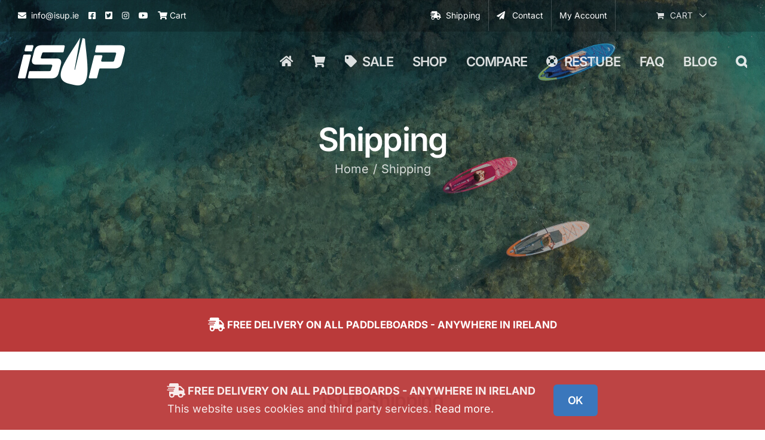

--- FILE ---
content_type: text/html; charset=UTF-8
request_url: https://www.isup.ie/shipping/
body_size: 23874
content:
<!DOCTYPE html>
<html class="avada-html-layout-wide avada-html-header-position-top avada-is-100-percent-template avada-header-color-not-opaque" lang="en-GB">
<head>
<meta http-equiv="X-UA-Compatible" content="IE=edge" />
<meta http-equiv="Content-Type" content="text/html; charset=utf-8"/>
<meta name="viewport" content="width=device-width, initial-scale=1" />
<meta name='robots' content='index, follow, max-image-preview:large, max-snippet:-1, max-video-preview:-1' />
<!-- Google Tag Manager for WordPress by gtm4wp.com -->
<script data-cfasync="false" data-pagespeed-no-defer>
var gtm4wp_datalayer_name = "dataLayer";
var dataLayer = dataLayer || [];
const gtm4wp_use_sku_instead = 1;
const gtm4wp_currency = 'EUR';
const gtm4wp_product_per_impression = 0;
const gtm4wp_clear_ecommerce = false;
const gtm4wp_datalayer_max_timeout = 2000;
</script>
<!-- End Google Tag Manager for WordPress by gtm4wp.com -->
<!-- This site is optimized with the Yoast SEO plugin v26.7 - https://yoast.com/wordpress/plugins/seo/ -->
<title>FREE Shipping &amp; Delivery, Stand Up Paddle Boards Ireland | SUP Board</title>
<meta name="description" content="Paddleboard delivery from Carlow to Antrim, Cork, Dublin, Donegal, Fermanagh, Galway, Kildare, Limerick, Louth, Mayo, Sligo, Tipperary, Wexford" />
<link rel="canonical" href="https://www.isup.ie/shipping/" />
<meta property="og:locale" content="en_GB" />
<meta property="og:type" content="article" />
<meta property="og:title" content="FREE Shipping &amp; Delivery, Stand Up Paddle Boards Ireland | SUP Board" />
<meta property="og:description" content="Paddleboard delivery from Carlow to Antrim, Cork, Dublin, Donegal, Fermanagh, Galway, Kildare, Limerick, Louth, Mayo, Sligo, Tipperary, Wexford" />
<meta property="og:url" content="https://www.isup.ie/shipping/" />
<meta property="og:site_name" content="iSUP Ireland" />
<meta property="article:publisher" content="https://www.facebook.com/iSUPIreland/" />
<meta property="article:modified_time" content="2022-04-25T16:55:09+00:00" />
<meta property="og:image" content="https://www.isup.ie/wp-content/uploads/2020/11/isup-social-media.jpg" />
<meta property="og:image:width" content="1024" />
<meta property="og:image:height" content="512" />
<meta property="og:image:type" content="image/jpeg" />
<meta name="twitter:card" content="summary_large_image" />
<meta name="twitter:site" content="@iSUPireland" />
<meta name="twitter:label1" content="Estimated reading time" />
<meta name="twitter:data1" content="11 minutes" />
<script type="application/ld+json" class="yoast-schema-graph">{"@context":"https://schema.org","@graph":[{"@type":"WebPage","@id":"https://www.isup.ie/shipping/","url":"https://www.isup.ie/shipping/","name":"FREE Shipping & Delivery, Stand Up Paddle Boards Ireland | SUP Board","isPartOf":{"@id":"https://www.isup.ie/#website"},"datePublished":"2022-03-03T09:59:05+00:00","dateModified":"2022-04-25T16:55:09+00:00","description":"Paddleboard delivery from Carlow to Antrim, Cork, Dublin, Donegal, Fermanagh, Galway, Kildare, Limerick, Louth, Mayo, Sligo, Tipperary, Wexford","breadcrumb":{"@id":"https://www.isup.ie/shipping/#breadcrumb"},"inLanguage":"en-GB","potentialAction":[{"@type":"ReadAction","target":["https://www.isup.ie/shipping/"]}]},{"@type":"BreadcrumbList","@id":"https://www.isup.ie/shipping/#breadcrumb","itemListElement":[{"@type":"ListItem","position":1,"name":"Home","item":"https://www.isup.ie/"},{"@type":"ListItem","position":2,"name":"Shipping"}]},{"@type":"WebSite","@id":"https://www.isup.ie/#website","url":"https://www.isup.ie/","name":"iSUP Ireland","description":"Stand Up Paddleboarding in Ireland","publisher":{"@id":"https://www.isup.ie/#organization"},"potentialAction":[{"@type":"SearchAction","target":{"@type":"EntryPoint","urlTemplate":"https://www.isup.ie/?s={search_term_string}"},"query-input":{"@type":"PropertyValueSpecification","valueRequired":true,"valueName":"search_term_string"}}],"inLanguage":"en-GB"},{"@type":"Organization","@id":"https://www.isup.ie/#organization","name":"iSUP","url":"https://www.isup.ie/","logo":{"@type":"ImageObject","inLanguage":"en-GB","@id":"https://www.isup.ie/#/schema/logo/image/","url":"https://www.isup.ie/wp-content/uploads/2019/04/isup-logo-blue@1.png","contentUrl":"https://www.isup.ie/wp-content/uploads/2019/04/isup-logo-blue@1.png","width":179,"height":80,"caption":"iSUP"},"image":{"@id":"https://www.isup.ie/#/schema/logo/image/"},"sameAs":["https://www.facebook.com/iSUPIreland/","https://x.com/iSUPireland","https://www.instagram.com/isupireland/","https://www.youtube.com/channel/UCI33P8k3x_tiXc2UF69wKgw"]}]}</script>
<!-- / Yoast SEO plugin. -->
<link rel='dns-prefetch' href='//capi-automation.s3.us-east-2.amazonaws.com' />
<link rel="icon" href="https://www.isup.ie/wp-content/uploads/2021/12/isup-favicon.png" type="image/png" />
<!-- Apple Touch Icon -->
<link rel="apple-touch-icon" sizes="180x180" href="https://www.isup.ie/wp-content/uploads/2019/04/114.png" type="image/png">
<!-- Android Icon -->
<link rel="icon" sizes="192x192" href="https://www.isup.ie/wp-content/uploads/2019/04/57.png" type="image/png">
<!-- MS Edge Icon -->
<meta name="msapplication-TileImage" content="https://www.isup.ie/wp-content/uploads/2019/04/72.png" type="image/png">
<link rel="alternate" title="oEmbed (JSON)" type="application/json+oembed" href="https://www.isup.ie/wp-json/oembed/1.0/embed?url=https%3A%2F%2Fwww.isup.ie%2Fshipping%2F" />
<link rel="alternate" title="oEmbed (XML)" type="text/xml+oembed" href="https://www.isup.ie/wp-json/oembed/1.0/embed?url=https%3A%2F%2Fwww.isup.ie%2Fshipping%2F&#038;format=xml" />
<style id='wp-img-auto-sizes-contain-inline-css' type='text/css'>
img:is([sizes=auto i],[sizes^="auto," i]){contain-intrinsic-size:3000px 1500px}
/*# sourceURL=wp-img-auto-sizes-contain-inline-css */
</style>
<style id='woocommerce-inline-inline-css' type='text/css'>
.woocommerce form .form-row .required { visibility: visible; }
/*# sourceURL=woocommerce-inline-inline-css */
</style>
<link rel='stylesheet' id='child-style-css' href='https://www.isup.ie/wp-content/themes/isup/style.css' type='text/css' media='all' />
<link rel='stylesheet' id='fusion-dynamic-css-css' href='https://www.isup.ie/wp-content/uploads/fusion-styles/286ccd6534307b6e03134ce337c5b790.min.css' type='text/css' media='all' />
<script type="text/javascript" src="https://www.isup.ie/wp-includes/js/jquery/jquery.min.js" id="jquery-core-js"></script>
<script type="text/javascript" src="https://www.isup.ie/wp-content/plugins/woocommerce/assets/js/jquery-blockui/jquery.blockUI.min.js" id="wc-jquery-blockui-js" defer="defer" data-wp-strategy="defer"></script>
<script type="text/javascript" id="wc-add-to-cart-js-extra">
/* <![CDATA[ */
var wc_add_to_cart_params = {"ajax_url":"/wp-admin/admin-ajax.php","wc_ajax_url":"/?wc-ajax=%%endpoint%%","i18n_view_cart":"View basket","cart_url":"https://www.isup.ie/basket/","is_cart":"","cart_redirect_after_add":"yes"};
//# sourceURL=wc-add-to-cart-js-extra
/* ]]> */
</script>
<script type="text/javascript" src="https://www.isup.ie/wp-content/plugins/woocommerce/assets/js/frontend/add-to-cart.min.js" id="wc-add-to-cart-js" defer="defer" data-wp-strategy="defer"></script>
<script type="text/javascript" src="https://www.isup.ie/wp-content/plugins/woocommerce/assets/js/js-cookie/js.cookie.min.js" id="wc-js-cookie-js" defer="defer" data-wp-strategy="defer"></script>
<script type="text/javascript" id="woocommerce-js-extra">
/* <![CDATA[ */
var woocommerce_params = {"ajax_url":"/wp-admin/admin-ajax.php","wc_ajax_url":"/?wc-ajax=%%endpoint%%","i18n_password_show":"Show password","i18n_password_hide":"Hide password"};
//# sourceURL=woocommerce-js-extra
/* ]]> */
</script>
<script type="text/javascript" src="https://www.isup.ie/wp-content/plugins/woocommerce/assets/js/frontend/woocommerce.min.js" id="woocommerce-js" defer="defer" data-wp-strategy="defer"></script>
<link rel="https://api.w.org/" href="https://www.isup.ie/wp-json/" /><link rel="alternate" title="JSON" type="application/json" href="https://www.isup.ie/wp-json/wp/v2/pages/3100" /><link rel='shortlink' href='https://www.isup.ie/?p=3100' />
<!-- Google Tag Manager for WordPress by gtm4wp.com -->
<!-- GTM Container placement set to automatic -->
<script data-cfasync="false" data-pagespeed-no-defer type="text/javascript">
var dataLayer_content = {"visitorLoginState":"logged-out","visitorType":"visitor-logged-out","visitorUsername":"","pageTitle":"FREE Shipping &amp; Delivery, Stand Up Paddle Boards Ireland | SUP Board","pagePostType":"page","pagePostType2":"single-page","pagePostAuthorID":1,"pagePostAuthor":"iSUP","pagePostDate":"3rd March 2022","pagePostDateYear":2022,"pagePostDateMonth":3,"pagePostDateDay":3,"pagePostDateDayName":"Thursday","pagePostDateHour":9,"pagePostDateMinute":59,"pagePostDateIso":"2022-03-03T09:59:05+00:00","pagePostDateUnix":1646301545,"pagePostTerms":{"meta":{"fusion_builder_status":"active","avada_post_views_count":2117,"avada_today_post_views_count":1,"avada_post_views_count_today_date":"21-01-2026"}},"postCountOnPage":1,"postCountTotal":1,"postID":3100,"postFormat":"standard","customerTotalOrders":0,"customerTotalOrderValue":0,"customerFirstName":"","customerLastName":"","customerBillingFirstName":"","customerBillingLastName":"","customerBillingCompany":"","customerBillingAddress1":"","customerBillingAddress2":"","customerBillingCity":"","customerBillingState":"","customerBillingPostcode":"","customerBillingCountry":"","customerBillingEmail":"","customerBillingEmailHash":"","customerBillingPhone":"","customerShippingFirstName":"","customerShippingLastName":"","customerShippingCompany":"","customerShippingAddress1":"","customerShippingAddress2":"","customerShippingCity":"","customerShippingState":"","customerShippingPostcode":"","customerShippingCountry":"","cartContent":{"totals":{"applied_coupons":[],"discount_total":0,"subtotal":0,"total":0},"items":[]}};
dataLayer.push( dataLayer_content );
</script>
<script data-cfasync="false" data-pagespeed-no-defer type="text/javascript">
(function(w,d,s,l,i){w[l]=w[l]||[];w[l].push({'gtm.start':
new Date().getTime(),event:'gtm.js'});var f=d.getElementsByTagName(s)[0],
j=d.createElement(s),dl=l!='dataLayer'?'&l='+l:'';j.async=true;j.src=
'//www.googletagmanager.com/gtm.js?id='+i+dl;f.parentNode.insertBefore(j,f);
})(window,document,'script','dataLayer','GTM-WMRCW44');
</script>
<!-- End Google Tag Manager for WordPress by gtm4wp.com --><!-- Google site verification - Google for WooCommerce -->
<meta name="google-site-verification" content="nuJMFZ7_t_WjyjlPv1tz51JIzQIP6XzrVoLrButHUE0" />
<style type="text/css" id="css-fb-visibility">@media screen and (max-width: 640px){.fusion-no-small-visibility{display:none !important;}body .sm-text-align-center{text-align:center !important;}body .sm-text-align-left{text-align:left !important;}body .sm-text-align-right{text-align:right !important;}body .sm-text-align-justify{text-align:justify !important;}body .sm-flex-align-center{justify-content:center !important;}body .sm-flex-align-flex-start{justify-content:flex-start !important;}body .sm-flex-align-flex-end{justify-content:flex-end !important;}body .sm-mx-auto{margin-left:auto !important;margin-right:auto !important;}body .sm-ml-auto{margin-left:auto !important;}body .sm-mr-auto{margin-right:auto !important;}body .fusion-absolute-position-small{position:absolute;width:100%;}.awb-sticky.awb-sticky-small{ position: sticky; top: var(--awb-sticky-offset,0); }}@media screen and (min-width: 641px) and (max-width: 1024px){.fusion-no-medium-visibility{display:none !important;}body .md-text-align-center{text-align:center !important;}body .md-text-align-left{text-align:left !important;}body .md-text-align-right{text-align:right !important;}body .md-text-align-justify{text-align:justify !important;}body .md-flex-align-center{justify-content:center !important;}body .md-flex-align-flex-start{justify-content:flex-start !important;}body .md-flex-align-flex-end{justify-content:flex-end !important;}body .md-mx-auto{margin-left:auto !important;margin-right:auto !important;}body .md-ml-auto{margin-left:auto !important;}body .md-mr-auto{margin-right:auto !important;}body .fusion-absolute-position-medium{position:absolute;width:100%;}.awb-sticky.awb-sticky-medium{ position: sticky; top: var(--awb-sticky-offset,0); }}@media screen and (min-width: 1025px){.fusion-no-large-visibility{display:none !important;}body .lg-text-align-center{text-align:center !important;}body .lg-text-align-left{text-align:left !important;}body .lg-text-align-right{text-align:right !important;}body .lg-text-align-justify{text-align:justify !important;}body .lg-flex-align-center{justify-content:center !important;}body .lg-flex-align-flex-start{justify-content:flex-start !important;}body .lg-flex-align-flex-end{justify-content:flex-end !important;}body .lg-mx-auto{margin-left:auto !important;margin-right:auto !important;}body .lg-ml-auto{margin-left:auto !important;}body .lg-mr-auto{margin-right:auto !important;}body .fusion-absolute-position-large{position:absolute;width:100%;}.awb-sticky.awb-sticky-large{ position: sticky; top: var(--awb-sticky-offset,0); }}</style>	<noscript><style>.woocommerce-product-gallery{ opacity: 1 !important; }</style></noscript>
<script  type="text/javascript">
!function(f,b,e,v,n,t,s){if(f.fbq)return;n=f.fbq=function(){n.callMethod?
n.callMethod.apply(n,arguments):n.queue.push(arguments)};if(!f._fbq)f._fbq=n;
n.push=n;n.loaded=!0;n.version='2.0';n.queue=[];t=b.createElement(e);t.async=!0;
t.src=v;s=b.getElementsByTagName(e)[0];s.parentNode.insertBefore(t,s)}(window,
document,'script','https://connect.facebook.net/en_US/fbevents.js');
</script>
<!-- WooCommerce Facebook Integration Begin -->
<script  type="text/javascript">
fbq('init', '936383563372604', {}, {
"agent": "woocommerce_0-10.4.3-3.5.15"
});
document.addEventListener( 'DOMContentLoaded', function() {
// Insert placeholder for events injected when a product is added to the cart through AJAX.
document.body.insertAdjacentHTML( 'beforeend', '<div class=\"wc-facebook-pixel-event-placeholder\"></div>' );
}, false );
</script>
<!-- WooCommerce Facebook Integration End -->
<script type="text/javascript">
var doc = document.documentElement;
doc.setAttribute( 'data-useragent', navigator.userAgent );
</script>
<style id='global-styles-inline-css' type='text/css'>
:root{--wp--preset--aspect-ratio--square: 1;--wp--preset--aspect-ratio--4-3: 4/3;--wp--preset--aspect-ratio--3-4: 3/4;--wp--preset--aspect-ratio--3-2: 3/2;--wp--preset--aspect-ratio--2-3: 2/3;--wp--preset--aspect-ratio--16-9: 16/9;--wp--preset--aspect-ratio--9-16: 9/16;--wp--preset--color--black: #000000;--wp--preset--color--cyan-bluish-gray: #abb8c3;--wp--preset--color--white: #ffffff;--wp--preset--color--pale-pink: #f78da7;--wp--preset--color--vivid-red: #cf2e2e;--wp--preset--color--luminous-vivid-orange: #ff6900;--wp--preset--color--luminous-vivid-amber: #fcb900;--wp--preset--color--light-green-cyan: #7bdcb5;--wp--preset--color--vivid-green-cyan: #00d084;--wp--preset--color--pale-cyan-blue: #8ed1fc;--wp--preset--color--vivid-cyan-blue: #0693e3;--wp--preset--color--vivid-purple: #9b51e0;--wp--preset--color--awb-color-1: #ffffff;--wp--preset--color--awb-color-2: #fbfaf9;--wp--preset--color--awb-color-3: #f9f9fb;--wp--preset--color--awb-color-4: #e8e8e8;--wp--preset--color--awb-color-5: #59667d;--wp--preset--color--awb-color-6: #3a77bc;--wp--preset--color--awb-color-7: #ba3a3a;--wp--preset--color--awb-color-8: #023a51;--wp--preset--color--awb-color-custom-10: rgba(0,0,0,0.04);--wp--preset--color--awb-color-custom-11: rgba(255,255,255,0.85);--wp--preset--color--awb-color-custom-12: rgba(0,0,0,0.2);--wp--preset--color--awb-color-custom-13: rgba(255,255,255,0.8);--wp--preset--color--awb-color-custom-1: #e5fc3a;--wp--preset--color--awb-color-custom-2: rgba(0,0,0,0.06);--wp--preset--gradient--vivid-cyan-blue-to-vivid-purple: linear-gradient(135deg,rgb(6,147,227) 0%,rgb(155,81,224) 100%);--wp--preset--gradient--light-green-cyan-to-vivid-green-cyan: linear-gradient(135deg,rgb(122,220,180) 0%,rgb(0,208,130) 100%);--wp--preset--gradient--luminous-vivid-amber-to-luminous-vivid-orange: linear-gradient(135deg,rgb(252,185,0) 0%,rgb(255,105,0) 100%);--wp--preset--gradient--luminous-vivid-orange-to-vivid-red: linear-gradient(135deg,rgb(255,105,0) 0%,rgb(207,46,46) 100%);--wp--preset--gradient--very-light-gray-to-cyan-bluish-gray: linear-gradient(135deg,rgb(238,238,238) 0%,rgb(169,184,195) 100%);--wp--preset--gradient--cool-to-warm-spectrum: linear-gradient(135deg,rgb(74,234,220) 0%,rgb(151,120,209) 20%,rgb(207,42,186) 40%,rgb(238,44,130) 60%,rgb(251,105,98) 80%,rgb(254,248,76) 100%);--wp--preset--gradient--blush-light-purple: linear-gradient(135deg,rgb(255,206,236) 0%,rgb(152,150,240) 100%);--wp--preset--gradient--blush-bordeaux: linear-gradient(135deg,rgb(254,205,165) 0%,rgb(254,45,45) 50%,rgb(107,0,62) 100%);--wp--preset--gradient--luminous-dusk: linear-gradient(135deg,rgb(255,203,112) 0%,rgb(199,81,192) 50%,rgb(65,88,208) 100%);--wp--preset--gradient--pale-ocean: linear-gradient(135deg,rgb(255,245,203) 0%,rgb(182,227,212) 50%,rgb(51,167,181) 100%);--wp--preset--gradient--electric-grass: linear-gradient(135deg,rgb(202,248,128) 0%,rgb(113,206,126) 100%);--wp--preset--gradient--midnight: linear-gradient(135deg,rgb(2,3,129) 0%,rgb(40,116,252) 100%);--wp--preset--font-size--small: 12.75px;--wp--preset--font-size--medium: 20px;--wp--preset--font-size--large: 25.5px;--wp--preset--font-size--x-large: 42px;--wp--preset--font-size--normal: 17px;--wp--preset--font-size--xlarge: 34px;--wp--preset--font-size--huge: 51px;--wp--preset--spacing--20: 0.44rem;--wp--preset--spacing--30: 0.67rem;--wp--preset--spacing--40: 1rem;--wp--preset--spacing--50: 1.5rem;--wp--preset--spacing--60: 2.25rem;--wp--preset--spacing--70: 3.38rem;--wp--preset--spacing--80: 5.06rem;--wp--preset--shadow--natural: 6px 6px 9px rgba(0, 0, 0, 0.2);--wp--preset--shadow--deep: 12px 12px 50px rgba(0, 0, 0, 0.4);--wp--preset--shadow--sharp: 6px 6px 0px rgba(0, 0, 0, 0.2);--wp--preset--shadow--outlined: 6px 6px 0px -3px rgb(255, 255, 255), 6px 6px rgb(0, 0, 0);--wp--preset--shadow--crisp: 6px 6px 0px rgb(0, 0, 0);}:where(.is-layout-flex){gap: 0.5em;}:where(.is-layout-grid){gap: 0.5em;}body .is-layout-flex{display: flex;}.is-layout-flex{flex-wrap: wrap;align-items: center;}.is-layout-flex > :is(*, div){margin: 0;}body .is-layout-grid{display: grid;}.is-layout-grid > :is(*, div){margin: 0;}:where(.wp-block-columns.is-layout-flex){gap: 2em;}:where(.wp-block-columns.is-layout-grid){gap: 2em;}:where(.wp-block-post-template.is-layout-flex){gap: 1.25em;}:where(.wp-block-post-template.is-layout-grid){gap: 1.25em;}.has-black-color{color: var(--wp--preset--color--black) !important;}.has-cyan-bluish-gray-color{color: var(--wp--preset--color--cyan-bluish-gray) !important;}.has-white-color{color: var(--wp--preset--color--white) !important;}.has-pale-pink-color{color: var(--wp--preset--color--pale-pink) !important;}.has-vivid-red-color{color: var(--wp--preset--color--vivid-red) !important;}.has-luminous-vivid-orange-color{color: var(--wp--preset--color--luminous-vivid-orange) !important;}.has-luminous-vivid-amber-color{color: var(--wp--preset--color--luminous-vivid-amber) !important;}.has-light-green-cyan-color{color: var(--wp--preset--color--light-green-cyan) !important;}.has-vivid-green-cyan-color{color: var(--wp--preset--color--vivid-green-cyan) !important;}.has-pale-cyan-blue-color{color: var(--wp--preset--color--pale-cyan-blue) !important;}.has-vivid-cyan-blue-color{color: var(--wp--preset--color--vivid-cyan-blue) !important;}.has-vivid-purple-color{color: var(--wp--preset--color--vivid-purple) !important;}.has-black-background-color{background-color: var(--wp--preset--color--black) !important;}.has-cyan-bluish-gray-background-color{background-color: var(--wp--preset--color--cyan-bluish-gray) !important;}.has-white-background-color{background-color: var(--wp--preset--color--white) !important;}.has-pale-pink-background-color{background-color: var(--wp--preset--color--pale-pink) !important;}.has-vivid-red-background-color{background-color: var(--wp--preset--color--vivid-red) !important;}.has-luminous-vivid-orange-background-color{background-color: var(--wp--preset--color--luminous-vivid-orange) !important;}.has-luminous-vivid-amber-background-color{background-color: var(--wp--preset--color--luminous-vivid-amber) !important;}.has-light-green-cyan-background-color{background-color: var(--wp--preset--color--light-green-cyan) !important;}.has-vivid-green-cyan-background-color{background-color: var(--wp--preset--color--vivid-green-cyan) !important;}.has-pale-cyan-blue-background-color{background-color: var(--wp--preset--color--pale-cyan-blue) !important;}.has-vivid-cyan-blue-background-color{background-color: var(--wp--preset--color--vivid-cyan-blue) !important;}.has-vivid-purple-background-color{background-color: var(--wp--preset--color--vivid-purple) !important;}.has-black-border-color{border-color: var(--wp--preset--color--black) !important;}.has-cyan-bluish-gray-border-color{border-color: var(--wp--preset--color--cyan-bluish-gray) !important;}.has-white-border-color{border-color: var(--wp--preset--color--white) !important;}.has-pale-pink-border-color{border-color: var(--wp--preset--color--pale-pink) !important;}.has-vivid-red-border-color{border-color: var(--wp--preset--color--vivid-red) !important;}.has-luminous-vivid-orange-border-color{border-color: var(--wp--preset--color--luminous-vivid-orange) !important;}.has-luminous-vivid-amber-border-color{border-color: var(--wp--preset--color--luminous-vivid-amber) !important;}.has-light-green-cyan-border-color{border-color: var(--wp--preset--color--light-green-cyan) !important;}.has-vivid-green-cyan-border-color{border-color: var(--wp--preset--color--vivid-green-cyan) !important;}.has-pale-cyan-blue-border-color{border-color: var(--wp--preset--color--pale-cyan-blue) !important;}.has-vivid-cyan-blue-border-color{border-color: var(--wp--preset--color--vivid-cyan-blue) !important;}.has-vivid-purple-border-color{border-color: var(--wp--preset--color--vivid-purple) !important;}.has-vivid-cyan-blue-to-vivid-purple-gradient-background{background: var(--wp--preset--gradient--vivid-cyan-blue-to-vivid-purple) !important;}.has-light-green-cyan-to-vivid-green-cyan-gradient-background{background: var(--wp--preset--gradient--light-green-cyan-to-vivid-green-cyan) !important;}.has-luminous-vivid-amber-to-luminous-vivid-orange-gradient-background{background: var(--wp--preset--gradient--luminous-vivid-amber-to-luminous-vivid-orange) !important;}.has-luminous-vivid-orange-to-vivid-red-gradient-background{background: var(--wp--preset--gradient--luminous-vivid-orange-to-vivid-red) !important;}.has-very-light-gray-to-cyan-bluish-gray-gradient-background{background: var(--wp--preset--gradient--very-light-gray-to-cyan-bluish-gray) !important;}.has-cool-to-warm-spectrum-gradient-background{background: var(--wp--preset--gradient--cool-to-warm-spectrum) !important;}.has-blush-light-purple-gradient-background{background: var(--wp--preset--gradient--blush-light-purple) !important;}.has-blush-bordeaux-gradient-background{background: var(--wp--preset--gradient--blush-bordeaux) !important;}.has-luminous-dusk-gradient-background{background: var(--wp--preset--gradient--luminous-dusk) !important;}.has-pale-ocean-gradient-background{background: var(--wp--preset--gradient--pale-ocean) !important;}.has-electric-grass-gradient-background{background: var(--wp--preset--gradient--electric-grass) !important;}.has-midnight-gradient-background{background: var(--wp--preset--gradient--midnight) !important;}.has-small-font-size{font-size: var(--wp--preset--font-size--small) !important;}.has-medium-font-size{font-size: var(--wp--preset--font-size--medium) !important;}.has-large-font-size{font-size: var(--wp--preset--font-size--large) !important;}.has-x-large-font-size{font-size: var(--wp--preset--font-size--x-large) !important;}
/*# sourceURL=global-styles-inline-css */
</style>
<link rel='stylesheet' id='wc-stripe-blocks-checkout-style-css' href='https://www.isup.ie/wp-content/plugins/woocommerce-gateway-stripe/build/upe-blocks.css' type='text/css' media='all' />
</head>
<body class="wp-singular page-template page-template-100-width page-template-100-width-php page page-id-3100 wp-theme-Avada wp-child-theme-isup theme-Avada woocommerce-no-js fusion-image-hovers fusion-pagination-sizing fusion-button_type-flat fusion-button_span-no fusion-button_gradient-linear avada-image-rollover-circle-no avada-image-rollover-yes avada-image-rollover-direction-fade fusion-body ltr fusion-sticky-header no-tablet-sticky-header no-mobile-sticky-header no-desktop-totop no-mobile-totop fusion-sub-menu-fade mobile-logo-pos-left layout-wide-mode avada-has-boxed-modal-shadow-none layout-scroll-offset-full avada-has-zero-margin-offset-top fusion-top-header menu-text-align-center fusion-woo-product-design-classic fusion-woo-shop-page-columns-3 fusion-woo-related-columns-4 fusion-woo-archive-page-columns-3 fusion-woocommerce-equal-heights woo-sale-badge-circle woo-outofstock-badge-rectangle mobile-menu-design-classic fusion-show-pagination-text fusion-header-layout-v3 avada-responsive avada-footer-fx-none avada-menu-highlight-style-bar fusion-search-form-clean fusion-main-menu-search-overlay fusion-avatar-circle avada-dropdown-styles avada-blog-layout-grid avada-blog-archive-layout-grid avada-header-shadow-no avada-menu-icon-position-left avada-has-megamenu-shadow avada-has-mainmenu-dropdown-divider avada-has-header-100-width avada-has-pagetitle-bg-full avada-has-mobile-menu-search avada-has-main-nav-search-icon avada-has-breadcrumb-mobile-hidden avada-has-pagetitlebar-retina-bg-image avada-has-titlebar-bar_and_content avada-header-border-color-full-transparent avada-header-top-bg-not-opaque avada-has-pagination-padding avada-flyout-menu-direction-fade avada-ec-views-v1" data-awb-post-id="3100">
<!-- GTM Container placement set to automatic -->
<!-- Google Tag Manager (noscript) -->
<noscript><iframe src="https://www.googletagmanager.com/ns.html?id=GTM-WMRCW44" height="0" width="0" style="display:none;visibility:hidden" aria-hidden="true"></iframe></noscript>
<!-- End Google Tag Manager (noscript) -->	<a class="skip-link screen-reader-text" href="#content">Skip to content</a>
<div id="boxed-wrapper">
<div id="wrapper" class="fusion-wrapper">
<div id="home" style="position:relative;top:-1px;"></div>
<header class="fusion-header-wrapper">
<div class="fusion-header-v3 fusion-logo-alignment fusion-logo-left fusion-sticky-menu-1 fusion-sticky-logo-1 fusion-mobile-logo-1  fusion-mobile-menu-design-classic">
<div class="fusion-secondary-header">
<div class="fusion-row">
<div class="fusion-alignleft">
<div class="fusion-contact-info"><span class="fusion-contact-info-phone-number"><a href="/cdn-cgi/l/email-protection#bfd6d1d9d0ffd6cccacf91d6da" title="Email iSUP Ireland"><i class="glyphicon fas fa-envelope"></i>  <span class="__cf_email__" data-cfemail="84edeae2ebc4edf7f1f4aaede1">[email&#160;protected]</span></a>    <a title="iSUP on Facebook" target="_blank" rel="noopener noreferrer" href="https://www.facebook.com/iSUPIreland/"><i class="glyphicon fa-facebook-square fab"></i></a>    <a title="iSUP on Twitter" target="_blank" rel="noopener noreferrer" href="https://twitter.com/iSUPireland/"><i class="glyphicon fa-twitter-square fab"></i></a>    <a title="iSUP on Instagram" target="_blank" rel="noopener noreferrer" href="https://www.instagram.com/isupireland/"><i class="glyphicon fa-instagram fab"></i></a>    <a title="iSUP on YouTube" target="_blank" rel="noopener noreferrer" href="https://www.youtube.com/channel/UCI33P8k3x_tiXc2UF69wKgw"><i class="glyphicon fa-youtube fab"></i></a>    <a title="iSUP Shopping Cart" target="_self" href="https://www.isup.ie/basket/"><i class="glyphicon fa-shopping-cart fas"></i>  Cart</a></span></div>			</div>
<div class="fusion-alignright">
<nav class="fusion-secondary-menu" role="navigation" aria-label="Secondary Menu"><ul id="menu-top-menu" class="menu"><li  id="menu-item-3113"  class="menu-item menu-item-type-post_type menu-item-object-page current-menu-item page_item page-item-3100 current_page_item menu-item-3113"  data-item-id="3113"><a  title="iSUP Shipping &#038; Delivery" href="https://www.isup.ie/shipping/" class="fusion-flex-link fusion-bar-highlight"><span class="fusion-megamenu-icon"><i class="glyphicon fa-shipping-fast fas" aria-hidden="true"></i></span><span class="menu-text">Shipping</span></a></li><li  id="menu-item-1250"  class="menu-item menu-item-type-post_type menu-item-object-page menu-item-1250"  data-item-id="1250"><a  title="Contact iSUP Ireland" href="https://www.isup.ie/contact/" class="fusion-flex-link fusion-bar-highlight"><span class="fusion-megamenu-icon"><i class="glyphicon fa-paper-plane fas" aria-hidden="true"></i></span><span class="menu-text">Contact</span></a></li><li class="menu-item fusion-dropdown-menu menu-item-has-children fusion-custom-menu-item fusion-menu-login-box"><a href="https://www.isup.ie/my-account/" aria-haspopup="true" class="fusion-bar-highlight"><span class="menu-text">My Account</span></a><div class="fusion-custom-menu-item-contents"><form action="https://www.isup.ie/wnsuper/" name="loginform" method="post"><p><input type="text" class="input-text" name="log" id="username-top-menu-69716f3183194" value="" placeholder="Username" /></p><p><input type="password" class="input-text" name="pwd" id="password-top-menu-69716f3183194" value="" placeholder="Password" /></p><p class="fusion-remember-checkbox"><label for="fusion-menu-login-box-rememberme-top-menu-69716f3183194"><input name="rememberme" type="checkbox" id="fusion-menu-login-box-rememberme" value="forever"> Remember Me</label></p><input type="hidden" name="fusion_woo_login_box" value="true" /><p class="fusion-login-box-submit"><input type="submit" name="wp-submit" id="wp-submit-top-menu-69716f3183194" class="button button-small default comment-submit" value="Log In"><input type="hidden" name="redirect" value=""></p></form><a class="fusion-menu-login-box-register" href="https://www.isup.ie/my-account/" title="Register">Register</a></div></li><li class="fusion-custom-menu-item fusion-menu-cart fusion-secondary-menu-cart"><a class="fusion-secondary-menu-icon fusion-bar-highlight" href="https://www.isup.ie/basket/"><span class="menu-text" aria-label="View Cart">Cart</span></a></li></ul></nav><nav class="fusion-mobile-nav-holder fusion-mobile-menu-text-align-left" aria-label="Secondary Mobile Menu"></nav>			</div>
</div>
</div>
<div class="fusion-header-sticky-height"></div>
<div class="fusion-header">
<div class="fusion-row">
<div class="fusion-logo" data-margin-top="10px" data-margin-bottom="10px" data-margin-left="0px" data-margin-right="0px">
<a class="fusion-logo-link"  href="https://www.isup.ie/" >
<!-- standard logo -->
<img src="https://www.isup.ie/wp-content/uploads/2019/04/isup-logo-white@1.png" srcset="https://www.isup.ie/wp-content/uploads/2019/04/isup-logo-white@1.png 1x, https://www.isup.ie/wp-content/uploads/2019/04/isup-logo-white@2.png 2x" width="179" height="80" style="max-height:80px;height:auto;" alt="iSUP Ireland Logo" data-retina_logo_url="https://www.isup.ie/wp-content/uploads/2019/04/isup-logo-white@2.png" class="fusion-standard-logo" />
<!-- mobile logo -->
<img src="https://www.isup.ie/wp-content/uploads/2019/04/isup-logo-white@1.png" srcset="https://www.isup.ie/wp-content/uploads/2019/04/isup-logo-white@1.png 1x, https://www.isup.ie/wp-content/uploads/2019/04/isup-logo-white@2.png 2x" width="179" height="80" style="max-height:80px;height:auto;" alt="iSUP Ireland Logo" data-retina_logo_url="https://www.isup.ie/wp-content/uploads/2019/04/isup-logo-white@2.png" class="fusion-mobile-logo" />
<!-- sticky header logo -->
<img src="https://www.isup.ie/wp-content/uploads/2019/04/isup-logo-white@1.png" srcset="https://www.isup.ie/wp-content/uploads/2019/04/isup-logo-white@1.png 1x, https://www.isup.ie/wp-content/uploads/2019/04/isup-logo-white@2.png 2x" width="179" height="80" style="max-height:80px;height:auto;" alt="iSUP Ireland Logo" data-retina_logo_url="https://www.isup.ie/wp-content/uploads/2019/04/isup-logo-white@2.png" class="fusion-sticky-logo" />
</a>
</div>		<nav class="fusion-main-menu" aria-label="Main Menu"><div class="fusion-overlay-search">		<form role="search" class="searchform fusion-search-form  fusion-search-form-clean" method="get" action="https://www.isup.ie/">
<div class="fusion-search-form-content">
<div class="fusion-search-field search-field">
<label><span class="screen-reader-text">Search for:</span>
<input type="search" value="" name="s" class="s" placeholder="Search..." required aria-required="true" aria-label="Search..."/>
</label>
</div>
<div class="fusion-search-button search-button">
<input type="submit" class="fusion-search-submit searchsubmit" aria-label="Search" value="&#xf002;" />
</div>
</div>
</form>
<div class="fusion-search-spacer"></div><a href="#" role="button" aria-label="Close Search" class="fusion-close-search"></a></div><ul id="menu-main-menu" class="fusion-menu"><li  id="menu-item-169"  class="menu-item menu-item-type-post_type menu-item-object-page menu-item-home menu-item-169"  data-item-id="169"><a  title="iSUP Home" href="https://www.isup.ie/" class="fusion-icon-only-link fusion-flex-link fusion-bar-highlight"><span class="fusion-megamenu-icon"><i class="glyphicon fa-home fas" aria-hidden="true"></i></span><span class="menu-text"><span class="menu-title">HOME</span></span></a></li><li  id="menu-item-1227"  class="menu-item menu-item-type-custom menu-item-object-custom menu-item-1227"  data-item-id="1227"><a  title="Shopping Cart" href="https://www.isup.ie/basket/" class="fusion-icon-only-link fusion-flex-link fusion-bar-highlight"><span class="fusion-megamenu-icon"><i class="glyphicon fa-shopping-cart fas" aria-hidden="true"></i></span><span class="menu-text"><span class="menu-title">CART</span></span></a></li><li  id="menu-item-3295"  class="menu-item menu-item-type-post_type menu-item-object-page menu-item-3295"  data-item-id="3295"><a  title="iSUP Sale" href="https://www.isup.ie/sale/" class="fusion-flex-link fusion-bar-highlight"><span class="fusion-megamenu-icon"><i class="glyphicon fa-tag fas" aria-hidden="true"></i></span><span class="menu-text">SALE</span></a></li><li  id="menu-item-168"  class="menu-item menu-item-type-post_type menu-item-object-page menu-item-has-children menu-item-168 fusion-megamenu-menu "  data-item-id="168"><a  title="Shop for Inflatable Paddleboards in Ireland" href="https://www.isup.ie/shop/" class="fusion-bar-highlight"><span class="menu-text">SHOP</span></a><div class="fusion-megamenu-wrapper fusion-columns-4 columns-per-row-4 columns-4 col-span-12 fusion-megamenu-fullwidth fusion-megamenu-width-site-width"><div class="row"><div class="fusion-megamenu-holder lazyload" style="width:1400px;" data-width="1400px"><ul class="fusion-megamenu"><li  id="menu-item-368"  class="menu-item menu-item-type-taxonomy menu-item-object-product_cat menu-item-has-children menu-item-368 fusion-megamenu-submenu menu-item-has-link fusion-megamenu-columns-4 col-lg-3 col-md-3 col-sm-3" ><div class='fusion-megamenu-title'><a class="awb-justify-title" href="https://www.isup.ie/product-category/inflatable-paddle-boards/all-round/">ALL ROUND<span class="fusion-menu-highlight-label" style="border-color:var(--awb-custom_color_1);color:var(--awb-custom_color_1);">SALE</span></a></div><ul class="sub-menu"><li  id="menu-item-655"  class="menu-item menu-item-type-post_type menu-item-object-product menu-item-655" ><a  title="MOAI 9&#8217;5&#8243; All Round SUP Boards Ireland" href="https://www.isup.ie/shop/inflatable-paddle-boards/all-round/moai-9-5/" class="fusion-bar-highlight"><span><span class="fusion-megamenu-bullet"></span>MOAI 9&#8217;5&#8243;</span></a></li><li  id="menu-item-553"  class="menu-item menu-item-type-post_type menu-item-object-product menu-item-553" ><a  title="MOAI 10&#8217;6&#8243; All Round SUP Boards Ireland" href="https://www.isup.ie/shop/inflatable-paddle-boards/all-round/moai-10-6/" class="fusion-bar-highlight"><span><span class="fusion-megamenu-bullet"></span>MOAI 10&#8217;6&#8243;</span></a></li><li  id="menu-item-4298"  class="menu-item menu-item-type-post_type menu-item-object-product menu-item-4298" ><a  title="MOAI 10’6” Beach Vibes All Round SUP Boards Ireland" href="https://www.isup.ie/shop/inflatable-paddle-boards/all-round/moai-10-6-beach-vibes/" class="fusion-bar-highlight fusion-has-highlight-label"><span><span class="fusion-megamenu-bullet"></span>MOAI 10’6” Beach Vibes<span class="fusion-menu-highlight-label" style="border-color:var(--awb-custom_color_1);color:var(--awb-custom_color_1);">NEW</span></span></a></li><li  id="menu-item-4299"  class="menu-item menu-item-type-post_type menu-item-object-product menu-item-4299" ><a  title="MOAI 10’6” Women’s Series All Round SUP Boards Ireland" href="https://www.isup.ie/shop/inflatable-paddle-boards/all-round/moai-10-6-womens-series/" class="fusion-bar-highlight"><span><span class="fusion-megamenu-bullet"></span>MOAI 10’6” Women’s Series</span></a></li><li  id="menu-item-552"  class="menu-item menu-item-type-post_type menu-item-object-product menu-item-552" ><a  title="MOAI 11&#8242; All Round SUP Boards Ireland" href="https://www.isup.ie/shop/inflatable-paddle-boards/all-round/moai-11/" class="fusion-bar-highlight"><span><span class="fusion-megamenu-bullet"></span>MOAI 11&#8242;</span></a></li><li  id="menu-item-4297"  class="menu-item menu-item-type-post_type menu-item-object-product menu-item-4297" ><a  title="MOAI 11’ Beach Vibes All Round SUP Boards Ireland" href="https://www.isup.ie/shop/inflatable-paddle-boards/all-round/moai-11-beach-vibes/" class="fusion-bar-highlight fusion-has-highlight-label"><span><span class="fusion-megamenu-bullet"></span>MOAI 11’ Beach Vibes<span class="fusion-menu-highlight-label" style="border-color:var(--awb-custom_color_1);color:var(--awb-custom_color_1);">NEW</span></span></a></li><li  id="menu-item-666"  class="menu-item menu-item-type-post_type menu-item-object-product menu-item-666" ><a  title="MOAI 12&#8217;4&#8243; All Round SUP Boards Ireland" href="https://www.isup.ie/shop/inflatable-paddle-boards/all-round/moai-12-4/" class="fusion-bar-highlight"><span><span class="fusion-megamenu-bullet"></span>MOAI 12&#8217;4&#8243;</span></a></li></ul></li><li  id="menu-item-475"  class="menu-item menu-item-type-taxonomy menu-item-object-product_cat menu-item-has-children menu-item-475 fusion-megamenu-submenu menu-item-has-link fusion-megamenu-columns-4 col-lg-3 col-md-3 col-sm-3" ><div class='fusion-megamenu-title'><a class="awb-justify-title" href="https://www.isup.ie/product-category/inflatable-paddle-boards/touring/">TOURING<span class="fusion-menu-highlight-label" style="border-color:var(--awb-custom_color_1);color:var(--awb-custom_color_1);">SALE</span></a></div><ul class="sub-menu"><li  id="menu-item-3149"  class="menu-item menu-item-type-post_type menu-item-object-product menu-item-3149" ><a  title="MOAI 11&#8217;6&#8243; Touring SUP Boards Ireland" href="https://www.isup.ie/shop/inflatable-paddle-boards/touring/moai-11-6/" class="fusion-bar-highlight"><span><span class="fusion-megamenu-bullet"></span>MOAI 11’6”</span></a></li><li  id="menu-item-551"  class="menu-item menu-item-type-post_type menu-item-object-product menu-item-551" ><a  title="MOAI 12&#8217;6&#8243; Touring SUP Boards Ireland" href="https://www.isup.ie/shop/inflatable-paddle-boards/touring/moai-12-6/" class="fusion-bar-highlight"><span><span class="fusion-megamenu-bullet"></span>MOAI 12&#8217;6&#8243;</span></a></li></ul></li><li  id="menu-item-4319"  class="menu-item menu-item-type-taxonomy menu-item-object-product_cat menu-item-has-children menu-item-4319 fusion-megamenu-submenu menu-item-has-link fusion-megamenu-columns-4 col-lg-3 col-md-3 col-sm-3" ><div class='fusion-megamenu-title'><a class="awb-justify-title" href="https://www.isup.ie/product-category/inflatable-paddle-boards/youth/">YOUTH<span class="fusion-menu-highlight-label" style="border-color:var(--awb-custom_color_1);color:var(--awb-custom_color_1);">SALE</span></a></div><ul class="sub-menu"><li  id="menu-item-4320"  class="menu-item menu-item-type-post_type menu-item-object-product menu-item-4320" ><a  title="MOAI 8’2″ Kids SUP Package &#8211; Paddleboards Ireland" href="https://www.isup.ie/shop/inflatable-paddle-boards/youth/moai-8-2-kids-sup-package/" class="fusion-bar-highlight fusion-has-highlight-label"><span><span class="fusion-megamenu-bullet"></span>MOAI 8’2″ Kids<span class="fusion-menu-highlight-label" style="border-color:var(--awb-custom_color_1);color:var(--awb-custom_color_1);">NEW</span></span></a></li></ul></li><li  id="menu-item-1231"  class="menu-item menu-item-type-taxonomy menu-item-object-product_cat menu-item-has-children menu-item-1231 fusion-megamenu-submenu menu-item-has-link fusion-megamenu-columns-4 col-lg-3 col-md-3 col-sm-3" ><div class='fusion-megamenu-title'><a class="awb-justify-title" href="https://www.isup.ie/product-category/sup-accessories/">ACCESSORIES<span class="fusion-menu-highlight-label" style="border-color:var(--awb-custom_color_1);color:var(--awb-custom_color_1);">SALE</span></a></div><ul class="sub-menu"><li  id="menu-item-1628"  class="menu-item menu-item-type-taxonomy menu-item-object-product_cat menu-item-1628" ><a  title="SUP Paddles" href="https://www.isup.ie/product-category/sup-accessories/paddles/" class="fusion-bar-highlight"><span><span class="fusion-megamenu-bullet"></span>PADDLES</span></a></li><li  id="menu-item-2435"  class="menu-item menu-item-type-taxonomy menu-item-object-product_cat menu-item-2435" ><a  title="SUP Dry Bags" href="https://www.isup.ie/product-category/sup-accessories/dry-bags/" class="fusion-bar-highlight"><span><span class="fusion-megamenu-bullet"></span>DRY BAGS</span></a></li><li  id="menu-item-2745"  class="menu-item menu-item-type-taxonomy menu-item-object-product_cat menu-item-2745" ><a  title="SUP Leashes" href="https://www.isup.ie/product-category/sup-accessories/leashes/" class="fusion-bar-highlight"><span><span class="fusion-megamenu-bullet"></span>LEASHES</span></a></li><li  id="menu-item-3235"  class="menu-item menu-item-type-taxonomy menu-item-object-product_cat menu-item-3235" ><a  title="SUP Camera" href="https://www.isup.ie/product-category/sup-accessories/camera/" class="fusion-bar-highlight"><span><span class="fusion-megamenu-bullet"></span>CAMERA</span></a></li><li  id="menu-item-1693"  class="menu-item menu-item-type-taxonomy menu-item-object-product_cat menu-item-1693" ><a  title="Safety Buoyancy Aid &#038; Spares" href="https://www.isup.ie/product-category/sup-accessories/safety/" class="fusion-bar-highlight"><span><span class="fusion-megamenu-bullet"></span>SAFETY</span></a></li><li  id="menu-item-1717"  class="menu-item menu-item-type-taxonomy menu-item-object-product_cat menu-item-1717" ><a  title="SUP Board Fins" href="https://www.isup.ie/product-category/sup-accessories/fins/" class="fusion-bar-highlight"><span><span class="fusion-megamenu-bullet"></span>FINS</span></a></li></ul></li></ul></div><div style="clear:both;"></div></div></div></li><li  id="menu-item-2089"  class="menu-item menu-item-type-post_type menu-item-object-page menu-item-2089"  data-item-id="2089"><a  title="Compare iSUP Boards" href="https://www.isup.ie/compare/" class="fusion-bar-highlight"><span class="menu-text">COMPARE</span></a></li><li  id="menu-item-1248"  class="menu-item menu-item-type-post_type menu-item-object-page menu-item-1248"  data-item-id="1248"><a  title="Inflatable Safety Buoy" href="https://www.isup.ie/restube/" class="fusion-flex-link fusion-bar-highlight"><span class="fusion-megamenu-icon"><i class="glyphicon fa-life-ring fas" aria-hidden="true"></i></span><span class="menu-text">RESTUBE</span></a></li><li  id="menu-item-1269"  class="menu-item menu-item-type-post_type menu-item-object-page menu-item-1269"  data-item-id="1269"><a  title="Inflatable Paddle Board FAQ" href="https://www.isup.ie/inflatable-paddle-board-faq/" class="fusion-bar-highlight"><span class="menu-text">FAQ</span></a></li><li  id="menu-item-32"  class="menu-item menu-item-type-post_type menu-item-object-page menu-item-32"  data-item-id="32"><a  title="iSUP Paddle Blog" href="https://www.isup.ie/blog/" class="fusion-bar-highlight"><span class="menu-text">BLOG</span></a></li><li class="fusion-custom-menu-item fusion-main-menu-search fusion-search-overlay"><a class="fusion-main-menu-icon fusion-bar-highlight" href="#" aria-label="Search" data-title="Search" title="Search" role="button" aria-expanded="false"></a></li></ul></nav><nav class="fusion-main-menu fusion-sticky-menu" aria-label="Main Menu Sticky"><div class="fusion-overlay-search">		<form role="search" class="searchform fusion-search-form  fusion-search-form-clean" method="get" action="https://www.isup.ie/">
<div class="fusion-search-form-content">
<div class="fusion-search-field search-field">
<label><span class="screen-reader-text">Search for:</span>
<input type="search" value="" name="s" class="s" placeholder="Search..." required aria-required="true" aria-label="Search..."/>
</label>
</div>
<div class="fusion-search-button search-button">
<input type="submit" class="fusion-search-submit searchsubmit" aria-label="Search" value="&#xf002;" />
</div>
</div>
</form>
<div class="fusion-search-spacer"></div><a href="#" role="button" aria-label="Close Search" class="fusion-close-search"></a></div><ul id="menu-main-menu-1" class="fusion-menu"><li   class="menu-item menu-item-type-post_type menu-item-object-page menu-item-home menu-item-169"  data-item-id="169"><a  title="iSUP Home" href="https://www.isup.ie/" class="fusion-icon-only-link fusion-flex-link fusion-bar-highlight"><span class="fusion-megamenu-icon"><i class="glyphicon fa-home fas" aria-hidden="true"></i></span><span class="menu-text"><span class="menu-title">HOME</span></span></a></li><li   class="menu-item menu-item-type-custom menu-item-object-custom menu-item-1227"  data-item-id="1227"><a  title="Shopping Cart" href="https://www.isup.ie/basket/" class="fusion-icon-only-link fusion-flex-link fusion-bar-highlight"><span class="fusion-megamenu-icon"><i class="glyphicon fa-shopping-cart fas" aria-hidden="true"></i></span><span class="menu-text"><span class="menu-title">CART</span></span></a></li><li   class="menu-item menu-item-type-post_type menu-item-object-page menu-item-3295"  data-item-id="3295"><a  title="iSUP Sale" href="https://www.isup.ie/sale/" class="fusion-flex-link fusion-bar-highlight"><span class="fusion-megamenu-icon"><i class="glyphicon fa-tag fas" aria-hidden="true"></i></span><span class="menu-text">SALE</span></a></li><li   class="menu-item menu-item-type-post_type menu-item-object-page menu-item-has-children menu-item-168 fusion-megamenu-menu "  data-item-id="168"><a  title="Shop for Inflatable Paddleboards in Ireland" href="https://www.isup.ie/shop/" class="fusion-bar-highlight"><span class="menu-text">SHOP</span></a><div class="fusion-megamenu-wrapper fusion-columns-4 columns-per-row-4 columns-4 col-span-12 fusion-megamenu-fullwidth fusion-megamenu-width-site-width"><div class="row"><div class="fusion-megamenu-holder lazyload" style="width:1400px;" data-width="1400px"><ul class="fusion-megamenu"><li   class="menu-item menu-item-type-taxonomy menu-item-object-product_cat menu-item-has-children menu-item-368 fusion-megamenu-submenu menu-item-has-link fusion-megamenu-columns-4 col-lg-3 col-md-3 col-sm-3" ><div class='fusion-megamenu-title'><a class="awb-justify-title" href="https://www.isup.ie/product-category/inflatable-paddle-boards/all-round/">ALL ROUND<span class="fusion-menu-highlight-label" style="border-color:var(--awb-custom_color_1);color:var(--awb-custom_color_1);">SALE</span></a></div><ul class="sub-menu"><li   class="menu-item menu-item-type-post_type menu-item-object-product menu-item-655" ><a  title="MOAI 9&#8217;5&#8243; All Round SUP Boards Ireland" href="https://www.isup.ie/shop/inflatable-paddle-boards/all-round/moai-9-5/" class="fusion-bar-highlight"><span><span class="fusion-megamenu-bullet"></span>MOAI 9&#8217;5&#8243;</span></a></li><li   class="menu-item menu-item-type-post_type menu-item-object-product menu-item-553" ><a  title="MOAI 10&#8217;6&#8243; All Round SUP Boards Ireland" href="https://www.isup.ie/shop/inflatable-paddle-boards/all-round/moai-10-6/" class="fusion-bar-highlight"><span><span class="fusion-megamenu-bullet"></span>MOAI 10&#8217;6&#8243;</span></a></li><li   class="menu-item menu-item-type-post_type menu-item-object-product menu-item-4298" ><a  title="MOAI 10’6” Beach Vibes All Round SUP Boards Ireland" href="https://www.isup.ie/shop/inflatable-paddle-boards/all-round/moai-10-6-beach-vibes/" class="fusion-bar-highlight fusion-has-highlight-label"><span><span class="fusion-megamenu-bullet"></span>MOAI 10’6” Beach Vibes<span class="fusion-menu-highlight-label" style="border-color:var(--awb-custom_color_1);color:var(--awb-custom_color_1);">NEW</span></span></a></li><li   class="menu-item menu-item-type-post_type menu-item-object-product menu-item-4299" ><a  title="MOAI 10’6” Women’s Series All Round SUP Boards Ireland" href="https://www.isup.ie/shop/inflatable-paddle-boards/all-round/moai-10-6-womens-series/" class="fusion-bar-highlight"><span><span class="fusion-megamenu-bullet"></span>MOAI 10’6” Women’s Series</span></a></li><li   class="menu-item menu-item-type-post_type menu-item-object-product menu-item-552" ><a  title="MOAI 11&#8242; All Round SUP Boards Ireland" href="https://www.isup.ie/shop/inflatable-paddle-boards/all-round/moai-11/" class="fusion-bar-highlight"><span><span class="fusion-megamenu-bullet"></span>MOAI 11&#8242;</span></a></li><li   class="menu-item menu-item-type-post_type menu-item-object-product menu-item-4297" ><a  title="MOAI 11’ Beach Vibes All Round SUP Boards Ireland" href="https://www.isup.ie/shop/inflatable-paddle-boards/all-round/moai-11-beach-vibes/" class="fusion-bar-highlight fusion-has-highlight-label"><span><span class="fusion-megamenu-bullet"></span>MOAI 11’ Beach Vibes<span class="fusion-menu-highlight-label" style="border-color:var(--awb-custom_color_1);color:var(--awb-custom_color_1);">NEW</span></span></a></li><li   class="menu-item menu-item-type-post_type menu-item-object-product menu-item-666" ><a  title="MOAI 12&#8217;4&#8243; All Round SUP Boards Ireland" href="https://www.isup.ie/shop/inflatable-paddle-boards/all-round/moai-12-4/" class="fusion-bar-highlight"><span><span class="fusion-megamenu-bullet"></span>MOAI 12&#8217;4&#8243;</span></a></li></ul></li><li   class="menu-item menu-item-type-taxonomy menu-item-object-product_cat menu-item-has-children menu-item-475 fusion-megamenu-submenu menu-item-has-link fusion-megamenu-columns-4 col-lg-3 col-md-3 col-sm-3" ><div class='fusion-megamenu-title'><a class="awb-justify-title" href="https://www.isup.ie/product-category/inflatable-paddle-boards/touring/">TOURING<span class="fusion-menu-highlight-label" style="border-color:var(--awb-custom_color_1);color:var(--awb-custom_color_1);">SALE</span></a></div><ul class="sub-menu"><li   class="menu-item menu-item-type-post_type menu-item-object-product menu-item-3149" ><a  title="MOAI 11&#8217;6&#8243; Touring SUP Boards Ireland" href="https://www.isup.ie/shop/inflatable-paddle-boards/touring/moai-11-6/" class="fusion-bar-highlight"><span><span class="fusion-megamenu-bullet"></span>MOAI 11’6”</span></a></li><li   class="menu-item menu-item-type-post_type menu-item-object-product menu-item-551" ><a  title="MOAI 12&#8217;6&#8243; Touring SUP Boards Ireland" href="https://www.isup.ie/shop/inflatable-paddle-boards/touring/moai-12-6/" class="fusion-bar-highlight"><span><span class="fusion-megamenu-bullet"></span>MOAI 12&#8217;6&#8243;</span></a></li></ul></li><li   class="menu-item menu-item-type-taxonomy menu-item-object-product_cat menu-item-has-children menu-item-4319 fusion-megamenu-submenu menu-item-has-link fusion-megamenu-columns-4 col-lg-3 col-md-3 col-sm-3" ><div class='fusion-megamenu-title'><a class="awb-justify-title" href="https://www.isup.ie/product-category/inflatable-paddle-boards/youth/">YOUTH<span class="fusion-menu-highlight-label" style="border-color:var(--awb-custom_color_1);color:var(--awb-custom_color_1);">SALE</span></a></div><ul class="sub-menu"><li   class="menu-item menu-item-type-post_type menu-item-object-product menu-item-4320" ><a  title="MOAI 8’2″ Kids SUP Package &#8211; Paddleboards Ireland" href="https://www.isup.ie/shop/inflatable-paddle-boards/youth/moai-8-2-kids-sup-package/" class="fusion-bar-highlight fusion-has-highlight-label"><span><span class="fusion-megamenu-bullet"></span>MOAI 8’2″ Kids<span class="fusion-menu-highlight-label" style="border-color:var(--awb-custom_color_1);color:var(--awb-custom_color_1);">NEW</span></span></a></li></ul></li><li   class="menu-item menu-item-type-taxonomy menu-item-object-product_cat menu-item-has-children menu-item-1231 fusion-megamenu-submenu menu-item-has-link fusion-megamenu-columns-4 col-lg-3 col-md-3 col-sm-3" ><div class='fusion-megamenu-title'><a class="awb-justify-title" href="https://www.isup.ie/product-category/sup-accessories/">ACCESSORIES<span class="fusion-menu-highlight-label" style="border-color:var(--awb-custom_color_1);color:var(--awb-custom_color_1);">SALE</span></a></div><ul class="sub-menu"><li   class="menu-item menu-item-type-taxonomy menu-item-object-product_cat menu-item-1628" ><a  title="SUP Paddles" href="https://www.isup.ie/product-category/sup-accessories/paddles/" class="fusion-bar-highlight"><span><span class="fusion-megamenu-bullet"></span>PADDLES</span></a></li><li   class="menu-item menu-item-type-taxonomy menu-item-object-product_cat menu-item-2435" ><a  title="SUP Dry Bags" href="https://www.isup.ie/product-category/sup-accessories/dry-bags/" class="fusion-bar-highlight"><span><span class="fusion-megamenu-bullet"></span>DRY BAGS</span></a></li><li   class="menu-item menu-item-type-taxonomy menu-item-object-product_cat menu-item-2745" ><a  title="SUP Leashes" href="https://www.isup.ie/product-category/sup-accessories/leashes/" class="fusion-bar-highlight"><span><span class="fusion-megamenu-bullet"></span>LEASHES</span></a></li><li   class="menu-item menu-item-type-taxonomy menu-item-object-product_cat menu-item-3235" ><a  title="SUP Camera" href="https://www.isup.ie/product-category/sup-accessories/camera/" class="fusion-bar-highlight"><span><span class="fusion-megamenu-bullet"></span>CAMERA</span></a></li><li   class="menu-item menu-item-type-taxonomy menu-item-object-product_cat menu-item-1693" ><a  title="Safety Buoyancy Aid &#038; Spares" href="https://www.isup.ie/product-category/sup-accessories/safety/" class="fusion-bar-highlight"><span><span class="fusion-megamenu-bullet"></span>SAFETY</span></a></li><li   class="menu-item menu-item-type-taxonomy menu-item-object-product_cat menu-item-1717" ><a  title="SUP Board Fins" href="https://www.isup.ie/product-category/sup-accessories/fins/" class="fusion-bar-highlight"><span><span class="fusion-megamenu-bullet"></span>FINS</span></a></li></ul></li></ul></div><div style="clear:both;"></div></div></div></li><li   class="menu-item menu-item-type-post_type menu-item-object-page menu-item-2089"  data-item-id="2089"><a  title="Compare iSUP Boards" href="https://www.isup.ie/compare/" class="fusion-bar-highlight"><span class="menu-text">COMPARE</span></a></li><li   class="menu-item menu-item-type-post_type menu-item-object-page menu-item-1248"  data-item-id="1248"><a  title="Inflatable Safety Buoy" href="https://www.isup.ie/restube/" class="fusion-flex-link fusion-bar-highlight"><span class="fusion-megamenu-icon"><i class="glyphicon fa-life-ring fas" aria-hidden="true"></i></span><span class="menu-text">RESTUBE</span></a></li><li   class="menu-item menu-item-type-post_type menu-item-object-page menu-item-1269"  data-item-id="1269"><a  title="Inflatable Paddle Board FAQ" href="https://www.isup.ie/inflatable-paddle-board-faq/" class="fusion-bar-highlight"><span class="menu-text">FAQ</span></a></li><li   class="menu-item menu-item-type-post_type menu-item-object-page menu-item-32"  data-item-id="32"><a  title="iSUP Paddle Blog" href="https://www.isup.ie/blog/" class="fusion-bar-highlight"><span class="menu-text">BLOG</span></a></li><li class="fusion-custom-menu-item fusion-main-menu-search fusion-search-overlay"><a class="fusion-main-menu-icon fusion-bar-highlight" href="#" aria-label="Search" data-title="Search" title="Search" role="button" aria-expanded="false"></a></li></ul></nav><div class="fusion-mobile-navigation"><ul id="menu-main-menu-2" class="fusion-mobile-menu"><li   class="menu-item menu-item-type-post_type menu-item-object-page menu-item-home menu-item-169"  data-item-id="169"><a  title="iSUP Home" href="https://www.isup.ie/" class="fusion-icon-only-link fusion-flex-link fusion-bar-highlight"><span class="fusion-megamenu-icon"><i class="glyphicon fa-home fas" aria-hidden="true"></i></span><span class="menu-text"><span class="menu-title">HOME</span></span></a></li><li   class="menu-item menu-item-type-custom menu-item-object-custom menu-item-1227"  data-item-id="1227"><a  title="Shopping Cart" href="https://www.isup.ie/basket/" class="fusion-icon-only-link fusion-flex-link fusion-bar-highlight"><span class="fusion-megamenu-icon"><i class="glyphicon fa-shopping-cart fas" aria-hidden="true"></i></span><span class="menu-text"><span class="menu-title">CART</span></span></a></li><li   class="menu-item menu-item-type-post_type menu-item-object-page menu-item-3295"  data-item-id="3295"><a  title="iSUP Sale" href="https://www.isup.ie/sale/" class="fusion-flex-link fusion-bar-highlight"><span class="fusion-megamenu-icon"><i class="glyphicon fa-tag fas" aria-hidden="true"></i></span><span class="menu-text">SALE</span></a></li><li   class="menu-item menu-item-type-post_type menu-item-object-page menu-item-has-children menu-item-168 fusion-megamenu-menu "  data-item-id="168"><a  title="Shop for Inflatable Paddleboards in Ireland" href="https://www.isup.ie/shop/" class="fusion-bar-highlight"><span class="menu-text">SHOP</span></a><div class="fusion-megamenu-wrapper fusion-columns-4 columns-per-row-4 columns-4 col-span-12 fusion-megamenu-fullwidth fusion-megamenu-width-site-width"><div class="row"><div class="fusion-megamenu-holder lazyload" style="width:1400px;" data-width="1400px"><ul class="fusion-megamenu"><li   class="menu-item menu-item-type-taxonomy menu-item-object-product_cat menu-item-has-children menu-item-368 fusion-megamenu-submenu menu-item-has-link fusion-megamenu-columns-4 col-lg-3 col-md-3 col-sm-3" ><div class='fusion-megamenu-title'><a class="awb-justify-title" href="https://www.isup.ie/product-category/inflatable-paddle-boards/all-round/">ALL ROUND<span class="fusion-menu-highlight-label" style="border-color:var(--awb-custom_color_1);color:var(--awb-custom_color_1);">SALE</span></a></div><ul class="sub-menu"><li   class="menu-item menu-item-type-post_type menu-item-object-product menu-item-655" ><a  title="MOAI 9&#8217;5&#8243; All Round SUP Boards Ireland" href="https://www.isup.ie/shop/inflatable-paddle-boards/all-round/moai-9-5/" class="fusion-bar-highlight"><span><span class="fusion-megamenu-bullet"></span>MOAI 9&#8217;5&#8243;</span></a></li><li   class="menu-item menu-item-type-post_type menu-item-object-product menu-item-553" ><a  title="MOAI 10&#8217;6&#8243; All Round SUP Boards Ireland" href="https://www.isup.ie/shop/inflatable-paddle-boards/all-round/moai-10-6/" class="fusion-bar-highlight"><span><span class="fusion-megamenu-bullet"></span>MOAI 10&#8217;6&#8243;</span></a></li><li   class="menu-item menu-item-type-post_type menu-item-object-product menu-item-4298" ><a  title="MOAI 10’6” Beach Vibes All Round SUP Boards Ireland" href="https://www.isup.ie/shop/inflatable-paddle-boards/all-round/moai-10-6-beach-vibes/" class="fusion-bar-highlight fusion-has-highlight-label"><span><span class="fusion-megamenu-bullet"></span>MOAI 10’6” Beach Vibes<span class="fusion-menu-highlight-label" style="border-color:var(--awb-custom_color_1);color:var(--awb-custom_color_1);">NEW</span></span></a></li><li   class="menu-item menu-item-type-post_type menu-item-object-product menu-item-4299" ><a  title="MOAI 10’6” Women’s Series All Round SUP Boards Ireland" href="https://www.isup.ie/shop/inflatable-paddle-boards/all-round/moai-10-6-womens-series/" class="fusion-bar-highlight"><span><span class="fusion-megamenu-bullet"></span>MOAI 10’6” Women’s Series</span></a></li><li   class="menu-item menu-item-type-post_type menu-item-object-product menu-item-552" ><a  title="MOAI 11&#8242; All Round SUP Boards Ireland" href="https://www.isup.ie/shop/inflatable-paddle-boards/all-round/moai-11/" class="fusion-bar-highlight"><span><span class="fusion-megamenu-bullet"></span>MOAI 11&#8242;</span></a></li><li   class="menu-item menu-item-type-post_type menu-item-object-product menu-item-4297" ><a  title="MOAI 11’ Beach Vibes All Round SUP Boards Ireland" href="https://www.isup.ie/shop/inflatable-paddle-boards/all-round/moai-11-beach-vibes/" class="fusion-bar-highlight fusion-has-highlight-label"><span><span class="fusion-megamenu-bullet"></span>MOAI 11’ Beach Vibes<span class="fusion-menu-highlight-label" style="border-color:var(--awb-custom_color_1);color:var(--awb-custom_color_1);">NEW</span></span></a></li><li   class="menu-item menu-item-type-post_type menu-item-object-product menu-item-666" ><a  title="MOAI 12&#8217;4&#8243; All Round SUP Boards Ireland" href="https://www.isup.ie/shop/inflatable-paddle-boards/all-round/moai-12-4/" class="fusion-bar-highlight"><span><span class="fusion-megamenu-bullet"></span>MOAI 12&#8217;4&#8243;</span></a></li></ul></li><li   class="menu-item menu-item-type-taxonomy menu-item-object-product_cat menu-item-has-children menu-item-475 fusion-megamenu-submenu menu-item-has-link fusion-megamenu-columns-4 col-lg-3 col-md-3 col-sm-3" ><div class='fusion-megamenu-title'><a class="awb-justify-title" href="https://www.isup.ie/product-category/inflatable-paddle-boards/touring/">TOURING<span class="fusion-menu-highlight-label" style="border-color:var(--awb-custom_color_1);color:var(--awb-custom_color_1);">SALE</span></a></div><ul class="sub-menu"><li   class="menu-item menu-item-type-post_type menu-item-object-product menu-item-3149" ><a  title="MOAI 11&#8217;6&#8243; Touring SUP Boards Ireland" href="https://www.isup.ie/shop/inflatable-paddle-boards/touring/moai-11-6/" class="fusion-bar-highlight"><span><span class="fusion-megamenu-bullet"></span>MOAI 11’6”</span></a></li><li   class="menu-item menu-item-type-post_type menu-item-object-product menu-item-551" ><a  title="MOAI 12&#8217;6&#8243; Touring SUP Boards Ireland" href="https://www.isup.ie/shop/inflatable-paddle-boards/touring/moai-12-6/" class="fusion-bar-highlight"><span><span class="fusion-megamenu-bullet"></span>MOAI 12&#8217;6&#8243;</span></a></li></ul></li><li   class="menu-item menu-item-type-taxonomy menu-item-object-product_cat menu-item-has-children menu-item-4319 fusion-megamenu-submenu menu-item-has-link fusion-megamenu-columns-4 col-lg-3 col-md-3 col-sm-3" ><div class='fusion-megamenu-title'><a class="awb-justify-title" href="https://www.isup.ie/product-category/inflatable-paddle-boards/youth/">YOUTH<span class="fusion-menu-highlight-label" style="border-color:var(--awb-custom_color_1);color:var(--awb-custom_color_1);">SALE</span></a></div><ul class="sub-menu"><li   class="menu-item menu-item-type-post_type menu-item-object-product menu-item-4320" ><a  title="MOAI 8’2″ Kids SUP Package &#8211; Paddleboards Ireland" href="https://www.isup.ie/shop/inflatable-paddle-boards/youth/moai-8-2-kids-sup-package/" class="fusion-bar-highlight fusion-has-highlight-label"><span><span class="fusion-megamenu-bullet"></span>MOAI 8’2″ Kids<span class="fusion-menu-highlight-label" style="border-color:var(--awb-custom_color_1);color:var(--awb-custom_color_1);">NEW</span></span></a></li></ul></li><li   class="menu-item menu-item-type-taxonomy menu-item-object-product_cat menu-item-has-children menu-item-1231 fusion-megamenu-submenu menu-item-has-link fusion-megamenu-columns-4 col-lg-3 col-md-3 col-sm-3" ><div class='fusion-megamenu-title'><a class="awb-justify-title" href="https://www.isup.ie/product-category/sup-accessories/">ACCESSORIES<span class="fusion-menu-highlight-label" style="border-color:var(--awb-custom_color_1);color:var(--awb-custom_color_1);">SALE</span></a></div><ul class="sub-menu"><li   class="menu-item menu-item-type-taxonomy menu-item-object-product_cat menu-item-1628" ><a  title="SUP Paddles" href="https://www.isup.ie/product-category/sup-accessories/paddles/" class="fusion-bar-highlight"><span><span class="fusion-megamenu-bullet"></span>PADDLES</span></a></li><li   class="menu-item menu-item-type-taxonomy menu-item-object-product_cat menu-item-2435" ><a  title="SUP Dry Bags" href="https://www.isup.ie/product-category/sup-accessories/dry-bags/" class="fusion-bar-highlight"><span><span class="fusion-megamenu-bullet"></span>DRY BAGS</span></a></li><li   class="menu-item menu-item-type-taxonomy menu-item-object-product_cat menu-item-2745" ><a  title="SUP Leashes" href="https://www.isup.ie/product-category/sup-accessories/leashes/" class="fusion-bar-highlight"><span><span class="fusion-megamenu-bullet"></span>LEASHES</span></a></li><li   class="menu-item menu-item-type-taxonomy menu-item-object-product_cat menu-item-3235" ><a  title="SUP Camera" href="https://www.isup.ie/product-category/sup-accessories/camera/" class="fusion-bar-highlight"><span><span class="fusion-megamenu-bullet"></span>CAMERA</span></a></li><li   class="menu-item menu-item-type-taxonomy menu-item-object-product_cat menu-item-1693" ><a  title="Safety Buoyancy Aid &#038; Spares" href="https://www.isup.ie/product-category/sup-accessories/safety/" class="fusion-bar-highlight"><span><span class="fusion-megamenu-bullet"></span>SAFETY</span></a></li><li   class="menu-item menu-item-type-taxonomy menu-item-object-product_cat menu-item-1717" ><a  title="SUP Board Fins" href="https://www.isup.ie/product-category/sup-accessories/fins/" class="fusion-bar-highlight"><span><span class="fusion-megamenu-bullet"></span>FINS</span></a></li></ul></li></ul></div><div style="clear:both;"></div></div></div></li><li   class="menu-item menu-item-type-post_type menu-item-object-page menu-item-2089"  data-item-id="2089"><a  title="Compare iSUP Boards" href="https://www.isup.ie/compare/" class="fusion-bar-highlight"><span class="menu-text">COMPARE</span></a></li><li   class="menu-item menu-item-type-post_type menu-item-object-page menu-item-1248"  data-item-id="1248"><a  title="Inflatable Safety Buoy" href="https://www.isup.ie/restube/" class="fusion-flex-link fusion-bar-highlight"><span class="fusion-megamenu-icon"><i class="glyphicon fa-life-ring fas" aria-hidden="true"></i></span><span class="menu-text">RESTUBE</span></a></li><li   class="menu-item menu-item-type-post_type menu-item-object-page menu-item-1269"  data-item-id="1269"><a  title="Inflatable Paddle Board FAQ" href="https://www.isup.ie/inflatable-paddle-board-faq/" class="fusion-bar-highlight"><span class="menu-text">FAQ</span></a></li><li   class="menu-item menu-item-type-post_type menu-item-object-page menu-item-32"  data-item-id="32"><a  title="iSUP Paddle Blog" href="https://www.isup.ie/blog/" class="fusion-bar-highlight"><span class="menu-text">BLOG</span></a></li></ul></div>
<nav class="fusion-mobile-nav-holder fusion-mobile-menu-text-align-left" aria-label="Main Menu Mobile"></nav>
<nav class="fusion-mobile-nav-holder fusion-mobile-menu-text-align-left fusion-mobile-sticky-nav-holder" aria-label="Main Menu Mobile Sticky"></nav>
<div class="fusion-clearfix"></div>
<div class="fusion-mobile-menu-search">
<form role="search" class="searchform fusion-search-form  fusion-search-form-clean" method="get" action="https://www.isup.ie/">
<div class="fusion-search-form-content">
<div class="fusion-search-field search-field">
<label><span class="screen-reader-text">Search for:</span>
<input type="search" value="" name="s" class="s" placeholder="Search..." required aria-required="true" aria-label="Search..."/>
</label>
</div>
<div class="fusion-search-button search-button">
<input type="submit" class="fusion-search-submit searchsubmit" aria-label="Search" value="&#xf002;" />
</div>
</div>
</form>
</div>
</div>
</div>
</div>
<div class="fusion-clearfix"></div>
</header>
<div id="sliders-container" class="fusion-slider-visibility">
</div>
<section class="avada-page-titlebar-wrapper" aria-labelledby="awb-ptb-heading">
<div class="fusion-page-title-bar fusion-page-title-bar-none fusion-page-title-bar-center">
<div class="fusion-page-title-row">
<div class="fusion-page-title-wrapper">
<div class="fusion-page-title-captions">
<h1 id="awb-ptb-heading" class="entry-title">Shipping</h1>
<div class="fusion-page-title-secondary">
<nav class="fusion-breadcrumbs awb-yoast-breadcrumbs" aria-label="Breadcrumb"><ol class="awb-breadcrumb-list"><li class="fusion-breadcrumb-item awb-breadcrumb-sep awb-home" ><a href="https://www.isup.ie" class="fusion-breadcrumb-link"><span >Home</span></a></li><li class="fusion-breadcrumb-item"  aria-current="page"><span  class="breadcrumb-leaf">Shipping</span></li></ol></nav>							</div>
</div>
</div>
</div>
</div>
</section>
<main id="main" class="clearfix width-100">
<div class="fusion-row" style="max-width:100%;">
<section id="content" class="full-width">
<div id="post-3100" class="post-3100 page type-page status-publish hentry">
<span class="entry-title rich-snippet-hidden">Shipping</span><span class="vcard rich-snippet-hidden"><span class="fn"><a href="https://www.isup.ie/author/webniche/" title="Posts by iSUP" rel="author">iSUP</a></span></span><span class="updated rich-snippet-hidden">2022-04-25T17:55:09+01:00</span>						<div class="post-content">
<div class="fusion-fullwidth fullwidth-box fusion-builder-row-1 fusion-flex-container hundred-percent-fullwidth non-hundred-percent-height-scrolling" style="--awb-border-radius-top-left:0px;--awb-border-radius-top-right:0px;--awb-border-radius-bottom-right:0px;--awb-border-radius-bottom-left:0px;--awb-padding-top:30px;--awb-padding-bottom:30px;--awb-margin-top:0px;--awb-margin-bottom:0px;--awb-background-color:#ba3a3a;--awb-flex-wrap:wrap;" ><div class="fusion-builder-row fusion-row fusion-flex-align-items-center fusion-flex-content-wrap" style="width:104% !important;max-width:104% !important;margin-left: calc(-4% / 2 );margin-right: calc(-4% / 2 );"><div class="fusion-layout-column fusion_builder_column fusion-builder-column-0 fusion_builder_column_1_1 1_1 fusion-flex-column fusion-flex-align-self-center" style="--awb-bg-size:cover;--awb-width-large:100%;--awb-margin-top-large:0px;--awb-spacing-right-large:1.92%;--awb-margin-bottom-large:0px;--awb-spacing-left-large:1.92%;--awb-width-medium:100%;--awb-order-medium:0;--awb-spacing-right-medium:1.92%;--awb-spacing-left-medium:1.92%;--awb-width-small:100%;--awb-order-small:0;--awb-spacing-right-small:1.92%;--awb-spacing-left-small:1.92%;"><div class="fusion-column-wrapper fusion-column-has-shadow fusion-flex-justify-content-center fusion-content-layout-column"><strong style="color:#FFFFFF; text-align: center;"><i class="fas fa-shipping-fast fa-lg"></i> FREE DELIVERY ON ALL PADDLEBOARDS - ANYWHERE IN IRELAND</strong></div></div></div></div><div class="fusion-fullwidth fullwidth-box fusion-builder-row-2 fusion-flex-container nonhundred-percent-fullwidth non-hundred-percent-height-scrolling" style="--awb-border-radius-top-left:0px;--awb-border-radius-top-right:0px;--awb-border-radius-bottom-right:0px;--awb-border-radius-bottom-left:0px;--awb-padding-top:60px;--awb-padding-bottom:40px;--awb-flex-wrap:wrap;" ><div class="fusion-builder-row fusion-row fusion-flex-align-items-flex-start fusion-flex-content-wrap" style="max-width:1456px;margin-left: calc(-4% / 2 );margin-right: calc(-4% / 2 );"><div class="fusion-layout-column fusion_builder_column fusion-builder-column-1 fusion_builder_column_1_1 1_1 fusion-flex-column" style="--awb-bg-size:cover;--awb-width-large:100%;--awb-margin-top-large:0px;--awb-spacing-right-large:1.92%;--awb-margin-bottom-large:20px;--awb-spacing-left-large:1.92%;--awb-width-medium:100%;--awb-spacing-right-medium:1.92%;--awb-spacing-left-medium:1.92%;--awb-width-small:100%;--awb-spacing-right-small:1.92%;--awb-spacing-left-small:1.92%;"><div class="fusion-column-wrapper fusion-column-has-shadow fusion-flex-justify-content-flex-start fusion-content-layout-column"><div class="fusion-title title fusion-title-1 fusion-sep-none fusion-title-center fusion-title-text fusion-title-size-three"><h3 class="fusion-title-heading title-heading-center fusion-responsive-typography-calculated" style="margin:0;--fontSize:32;line-height:var(--awb-typography1-line-height);">iSUP Shipping</h3></div><div class="fusion-text fusion-text-1" style="--awb-content-alignment:center;--awb-text-transform:none;"><p>iSUP usually process and ship orders within 1 business day. Once shipped, delivery can take between 1-3 business days via An Post. You will receive an email with a tracking link. We do everything in our power to respect these delivery times however we cannot make any guarantees on behalf of our couriers.</p>
<p>In cases where product availability is scarce and during the busy summer season, delivery times can vary. If you need a SUP board in time for a planned activity date, we suggest ordering as early as possible.</p>
<p>iSUP ship paddleboard packages and SUP accessories to all counties on the island of Ireland in Connaught, Ulster, Munster and Leinster. We ship to: Antrim, Armagh, Carlow, Cavan, Clare, Cork, Derry, Donegal, Down, Dublin, Fermanagh, Galway, Kerry, Kildare, Kilkenny, Laois, Leitrim, Limerick, Longford, Louth, Mayo, Meath, Monaghan, Offaly, Roscommon, Sligo, Tipperary, Tyrone, Waterford, Westmeath, Wexford, Wicklow.</p>
</div></div></div></div></div><div class="fusion-fullwidth fullwidth-box fusion-builder-row-3 fusion-flex-container nonhundred-percent-fullwidth non-hundred-percent-height-scrolling" style="--awb-border-radius-top-left:0px;--awb-border-radius-top-right:0px;--awb-border-radius-bottom-right:0px;--awb-border-radius-bottom-left:0px;--awb-padding-top:60px;--awb-padding-bottom:40px;--awb-flex-wrap:wrap;" ><div class="fusion-builder-row fusion-row fusion-flex-align-items-flex-start fusion-flex-content-wrap" style="max-width:1456px;margin-left: calc(-4% / 2 );margin-right: calc(-4% / 2 );"><div class="fusion-layout-column fusion_builder_column fusion-builder-column-2 fusion_builder_column_1_1 1_1 fusion-flex-column" style="--awb-bg-size:cover;--awb-width-large:100%;--awb-margin-top-large:0px;--awb-spacing-right-large:1.92%;--awb-margin-bottom-large:20px;--awb-spacing-left-large:1.92%;--awb-width-medium:100%;--awb-spacing-right-medium:1.92%;--awb-spacing-left-medium:1.92%;--awb-width-small:100%;--awb-spacing-right-small:1.92%;--awb-spacing-left-small:1.92%;"><div class="fusion-column-wrapper fusion-column-has-shadow fusion-flex-justify-content-flex-start fusion-content-layout-column"><div class="fusion-title title fusion-title-2 fusion-sep-none fusion-title-center fusion-title-text fusion-title-size-three"><h3 class="fusion-title-heading title-heading-center fusion-responsive-typography-calculated" style="margin:0;--fontSize:32;line-height:var(--awb-typography1-line-height);">iSUP Top Picks</h3></div><div class="fusion-woo-featured-products-slider fusion-woo-slider"><div class="awb-carousel awb-swiper awb-swiper-carousel fusion-carousel-title-on-rollover" style="--awb-columns:4;" data-autoplay="yes" data-columns="4" data-itemmargin="10" data-itemwidth="180" data-touchscroll="no" data-imagesize="fixed" data-scrollitems="1"><div class="swiper-wrapper"><div class="swiper-slide"><div class="fusion-classic-product-image-wrapper"><div class="fusion-carousel-item-wrapper"><div  class="fusion-image-wrapper fusion-image-size-fixed" aria-haspopup="true">
<img fetchpriority="high" decoding="async" width="700" height="700" src="https://www.isup.ie/wp-content/uploads/2025/09/moai-10-8-all-round-sup-sand-package-isup-paddleboards-ireland-1-700x700.jpg" class="attachment-woocommerce_single size-woocommerce_single lazyload wp-post-image" alt="MOAI 10&#039;8&quot; Sand All Round SUP Package - Ireland" srcset="data:image/svg+xml,%3Csvg%20xmlns%3D%27http%3A%2F%2Fwww.w3.org%2F2000%2Fsvg%27%20width%3D%271800%27%20height%3D%271800%27%20viewBox%3D%270%200%201800%201800%27%3E%3Crect%20width%3D%271800%27%20height%3D%271800%27%20fill-opacity%3D%220%22%2F%3E%3C%2Fsvg%3E" data-orig-src="https://www.isup.ie/wp-content/uploads/2025/09/moai-10-8-all-round-sup-sand-package-isup-paddleboards-ireland-1-700x700.jpg" data-srcset="https://www.isup.ie/wp-content/uploads/2025/09/moai-10-8-all-round-sup-sand-package-isup-paddleboards-ireland-1-100x100.jpg 100w, https://www.isup.ie/wp-content/uploads/2025/09/moai-10-8-all-round-sup-sand-package-isup-paddleboards-ireland-1-200x200.jpg 200w, https://www.isup.ie/wp-content/uploads/2025/09/moai-10-8-all-round-sup-sand-package-isup-paddleboards-ireland-1-400x400.jpg 400w, https://www.isup.ie/wp-content/uploads/2025/09/moai-10-8-all-round-sup-sand-package-isup-paddleboards-ireland-1-500x500.jpg 500w, https://www.isup.ie/wp-content/uploads/2025/09/moai-10-8-all-round-sup-sand-package-isup-paddleboards-ireland-1-600x600.jpg 600w, https://www.isup.ie/wp-content/uploads/2025/09/moai-10-8-all-round-sup-sand-package-isup-paddleboards-ireland-1-700x700.jpg 700w, https://www.isup.ie/wp-content/uploads/2025/09/moai-10-8-all-round-sup-sand-package-isup-paddleboards-ireland-1-768x768.jpg 768w, https://www.isup.ie/wp-content/uploads/2025/09/moai-10-8-all-round-sup-sand-package-isup-paddleboards-ireland-1-1536x1536.jpg 1536w, https://www.isup.ie/wp-content/uploads/2025/09/moai-10-8-all-round-sup-sand-package-isup-paddleboards-ireland-1.jpg 1800w" data-sizes="auto" /><div class="fusion-rollover">
<div class="fusion-rollover-content">
<h4 class="fusion-rollover-title">
<a class="fusion-rollover-title-link" href="https://www.isup.ie/shop/inflatable-paddle-boards/all-round/moai-10-8-sand/">
Moai 10’8” Sand &#8211; All Round SUP					</a>
</h4>
<div class="fusion-rollover-categories"><a href="https://www.isup.ie/product-category/inflatable-paddle-boards/all-round/" rel="tag">All Round SUPs</a></div>					
<div class="cart-loading">
<a href="https://www.isup.ie/basket/">
<i class="awb-icon-spinner" aria-hidden="true"></i>
<div class="view-cart">View Cart</div>
</a>
</div>
<span class="price"><span class="woocommerce-Price-amount amount"><bdi><span class="woocommerce-Price-currencySymbol">&euro;</span>389.99</bdi></span></span>
<div class="fusion-product-buttons">
<a href="https://www.isup.ie/shop/inflatable-paddle-boards/all-round/moai-10-8-sand/" aria-describedby="woocommerce_loop_add_to_cart_link_describedby_4349" data-quantity="1" class="button product_type_simple add_to_cart_button ajax_add_to_cart" data-product_id="4349" data-product_sku="M-42501" aria-label="Add to basket: &ldquo;Moai 10’8” Sand - All Round SUP&rdquo;" rel="nofollow">Select options</a>	<span id="woocommerce_loop_add_to_cart_link_describedby_4349" class="screen-reader-text">
</span>
<span class="fusion-rollover-linebreak">
</span>
<a href="https://www.isup.ie/shop/inflatable-paddle-boards/all-round/moai-10-8-sand/" class="show_details_button">
Details</a>
</div>
<a class="fusion-link-wrapper" href="https://www.isup.ie/shop/inflatable-paddle-boards/all-round/moai-10-8-sand/" aria-label="Moai 10’8” Sand &#8211; All Round SUP"></a>
</div>
</div>
</div>
</div></div></div><div class="swiper-slide"><div class="fusion-classic-product-image-wrapper"><div class="fusion-carousel-item-wrapper"><div  class="fusion-image-wrapper fusion-image-size-fixed" aria-haspopup="true">
<img decoding="async" width="700" height="700" src="https://www.isup.ie/wp-content/uploads/2021/07/moai-us-center-fin-700x700.jpg" class="attachment-woocommerce_single size-woocommerce_single lazyload wp-post-image" alt="Buy MOAI US Center Fin Online in Ireland from iSUP - Spare SUP Fins" srcset="data:image/svg+xml,%3Csvg%20xmlns%3D%27http%3A%2F%2Fwww.w3.org%2F2000%2Fsvg%27%20width%3D%27800%27%20height%3D%27800%27%20viewBox%3D%270%200%20800%20800%27%3E%3Crect%20width%3D%27800%27%20height%3D%27800%27%20fill-opacity%3D%220%22%2F%3E%3C%2Fsvg%3E" data-orig-src="https://www.isup.ie/wp-content/uploads/2021/07/moai-us-center-fin-700x700.jpg" data-srcset="https://www.isup.ie/wp-content/uploads/2021/07/moai-us-center-fin-66x66.jpg 66w, https://www.isup.ie/wp-content/uploads/2021/07/moai-us-center-fin-100x100.jpg 100w, https://www.isup.ie/wp-content/uploads/2021/07/moai-us-center-fin-150x150.jpg 150w, https://www.isup.ie/wp-content/uploads/2021/07/moai-us-center-fin-200x200.jpg 200w, https://www.isup.ie/wp-content/uploads/2021/07/moai-us-center-fin-300x300.jpg 300w, https://www.isup.ie/wp-content/uploads/2021/07/moai-us-center-fin-400x400.jpg 400w, https://www.isup.ie/wp-content/uploads/2021/07/moai-us-center-fin-500x500.jpg 500w, https://www.isup.ie/wp-content/uploads/2021/07/moai-us-center-fin-600x600.jpg 600w, https://www.isup.ie/wp-content/uploads/2021/07/moai-us-center-fin-700x700.jpg 700w, https://www.isup.ie/wp-content/uploads/2021/07/moai-us-center-fin-768x768.jpg 768w, https://www.isup.ie/wp-content/uploads/2021/07/moai-us-center-fin.jpg 800w" data-sizes="auto" /><div class="fusion-rollover">
<div class="fusion-rollover-content">
<h4 class="fusion-rollover-title">
<a class="fusion-rollover-title-link" href="https://www.isup.ie/shop/sup-accessories/fins/moai-us-center-fin/">
Moai US Center Fin					</a>
</h4>
<div class="fusion-rollover-categories"><a href="https://www.isup.ie/product-category/sup-accessories/fins/" rel="tag">Fins</a></div>					
<div class="cart-loading">
<a href="https://www.isup.ie/basket/">
<i class="awb-icon-spinner" aria-hidden="true"></i>
<div class="view-cart">View Cart</div>
</a>
</div>
<span class="price"><span class="woocommerce-Price-amount amount"><bdi><span class="woocommerce-Price-currencySymbol">&euro;</span>23.99</bdi></span></span>
<div class="fusion-product-buttons">
<a href="/shipping/?add-to-cart=2595" aria-describedby="woocommerce_loop_add_to_cart_link_describedby_2595" data-quantity="1" class="button product_type_simple add_to_cart_button ajax_add_to_cart" data-product_id="2595" data-product_sku="" aria-label="Add to basket: &ldquo;Moai US Center Fin&rdquo;" rel="nofollow">Add to basket</a>	<span id="woocommerce_loop_add_to_cart_link_describedby_2595" class="screen-reader-text">
</span>
<span class="fusion-rollover-linebreak">
</span>
<a href="https://www.isup.ie/shop/sup-accessories/fins/moai-us-center-fin/" class="show_details_button">
Details</a>
</div>
<a class="fusion-link-wrapper" href="https://www.isup.ie/shop/sup-accessories/fins/moai-us-center-fin/" aria-label="Moai US Center Fin"></a>
</div>
</div>
</div>
</div></div></div><div class="swiper-slide"><div class="fusion-classic-product-image-wrapper"><div class="fusion-carousel-item-wrapper"><div  class="fusion-image-wrapper fusion-image-size-fixed" aria-haspopup="true">
<div class="fusion-woo-badges-wrapper">
<span class="onsale">SALE!</span>
</div><img decoding="async" width="700" height="700" src="https://www.isup.ie/wp-content/uploads/2019/06/spare-restube-cartridges-700x700.jpg" class="attachment-woocommerce_single size-woocommerce_single lazyload wp-post-image" alt="Buy 2 x Spare Restube Cartridges in Ireland" srcset="data:image/svg+xml,%3Csvg%20xmlns%3D%27http%3A%2F%2Fwww.w3.org%2F2000%2Fsvg%27%20width%3D%27800%27%20height%3D%27800%27%20viewBox%3D%270%200%20800%20800%27%3E%3Crect%20width%3D%27800%27%20height%3D%27800%27%20fill-opacity%3D%220%22%2F%3E%3C%2Fsvg%3E" data-orig-src="https://www.isup.ie/wp-content/uploads/2019/06/spare-restube-cartridges-700x700.jpg" data-srcset="https://www.isup.ie/wp-content/uploads/2019/06/spare-restube-cartridges-66x66.jpg 66w, https://www.isup.ie/wp-content/uploads/2019/06/spare-restube-cartridges-100x100.jpg 100w, https://www.isup.ie/wp-content/uploads/2019/06/spare-restube-cartridges-150x150.jpg 150w, https://www.isup.ie/wp-content/uploads/2019/06/spare-restube-cartridges-200x200.jpg 200w, https://www.isup.ie/wp-content/uploads/2019/06/spare-restube-cartridges-300x300.jpg 300w, https://www.isup.ie/wp-content/uploads/2019/06/spare-restube-cartridges-400x400.jpg 400w, https://www.isup.ie/wp-content/uploads/2019/06/spare-restube-cartridges-500x500.jpg 500w, https://www.isup.ie/wp-content/uploads/2019/06/spare-restube-cartridges-600x600.jpg 600w, https://www.isup.ie/wp-content/uploads/2019/06/spare-restube-cartridges-700x700.jpg 700w, https://www.isup.ie/wp-content/uploads/2019/06/spare-restube-cartridges-768x768.jpg 768w, https://www.isup.ie/wp-content/uploads/2019/06/spare-restube-cartridges.jpg 800w" data-sizes="auto" /><div class="fusion-rollover">
<div class="fusion-rollover-content">
<h4 class="fusion-rollover-title">
<a class="fusion-rollover-title-link" href="https://www.isup.ie/shop/sup-accessories/safety/restube-spare-cartridges/">
Restube Spare Cartridges					</a>
</h4>
<div class="fusion-rollover-categories"><a href="https://www.isup.ie/product-category/sup-accessories/safety/" rel="tag">Safety</a>, <a href="https://www.isup.ie/product-category/sale/" rel="tag">Sale</a></div>					
<div class="cart-loading">
<a href="https://www.isup.ie/basket/">
<i class="awb-icon-spinner" aria-hidden="true"></i>
<div class="view-cart">View Cart</div>
</a>
</div>
<span class="price"><del aria-hidden="true"><span class="woocommerce-Price-amount amount"><bdi><span class="woocommerce-Price-currencySymbol">&euro;</span>9.99</bdi></span></del> <span class="screen-reader-text">Original price was: &euro;9.99.</span><ins aria-hidden="true"><span class="woocommerce-Price-amount amount"><bdi><span class="woocommerce-Price-currencySymbol">&euro;</span>8.99</bdi></span></ins><span class="screen-reader-text">Current price is: &euro;8.99.</span></span>
<div class="fusion-product-buttons">
<a href="/shipping/?add-to-cart=1694" aria-describedby="woocommerce_loop_add_to_cart_link_describedby_1694" data-quantity="1" class="button product_type_simple add_to_cart_button ajax_add_to_cart" data-product_id="1694" data-product_sku="" aria-label="Add to basket: &ldquo;Restube Spare Cartridges&rdquo;" rel="nofollow">Add to basket</a>	<span id="woocommerce_loop_add_to_cart_link_describedby_1694" class="screen-reader-text">
</span>
<span class="fusion-rollover-linebreak">
</span>
<a href="https://www.isup.ie/shop/sup-accessories/safety/restube-spare-cartridges/" class="show_details_button">
Details</a>
</div>
<a class="fusion-link-wrapper" href="https://www.isup.ie/shop/sup-accessories/safety/restube-spare-cartridges/" aria-label="Restube Spare Cartridges"></a>
</div>
</div>
</div>
</div></div></div><div class="swiper-slide"><div class="fusion-classic-product-image-wrapper"><div class="fusion-carousel-item-wrapper"><div  class="fusion-image-wrapper fusion-image-size-fixed" aria-haspopup="true">
<div class="fusion-woo-badges-wrapper">
<span class="onsale">SALE!</span>
</div><img decoding="async" width="700" height="700" src="https://www.isup.ie/wp-content/uploads/2020/05/moai-12-4-1-1-700x700.jpg" class="attachment-woocommerce_single size-woocommerce_single lazyload wp-post-image" alt="Buy MOAI 12’4” Inflatable SUP All Round Stand Up Paddle Boards Ireland" srcset="data:image/svg+xml,%3Csvg%20xmlns%3D%27http%3A%2F%2Fwww.w3.org%2F2000%2Fsvg%27%20width%3D%27800%27%20height%3D%27800%27%20viewBox%3D%270%200%20800%20800%27%3E%3Crect%20width%3D%27800%27%20height%3D%27800%27%20fill-opacity%3D%220%22%2F%3E%3C%2Fsvg%3E" data-orig-src="https://www.isup.ie/wp-content/uploads/2020/05/moai-12-4-1-1-700x700.jpg" data-srcset="https://www.isup.ie/wp-content/uploads/2020/05/moai-12-4-1-1-66x66.jpg 66w, https://www.isup.ie/wp-content/uploads/2020/05/moai-12-4-1-1-100x100.jpg 100w, https://www.isup.ie/wp-content/uploads/2020/05/moai-12-4-1-1-150x150.jpg 150w, https://www.isup.ie/wp-content/uploads/2020/05/moai-12-4-1-1-200x200.jpg 200w, https://www.isup.ie/wp-content/uploads/2020/05/moai-12-4-1-1-300x300.jpg 300w, https://www.isup.ie/wp-content/uploads/2020/05/moai-12-4-1-1-400x400.jpg 400w, https://www.isup.ie/wp-content/uploads/2020/05/moai-12-4-1-1-500x500.jpg 500w, https://www.isup.ie/wp-content/uploads/2020/05/moai-12-4-1-1-600x600.jpg 600w, https://www.isup.ie/wp-content/uploads/2020/05/moai-12-4-1-1-700x700.jpg 700w, https://www.isup.ie/wp-content/uploads/2020/05/moai-12-4-1-1-768x768.jpg 768w, https://www.isup.ie/wp-content/uploads/2020/05/moai-12-4-1-1.jpg 800w" data-sizes="auto" /><div class="fusion-rollover">
<div class="fusion-rollover-content">
<h4 class="fusion-rollover-title">
<a class="fusion-rollover-title-link" href="https://www.isup.ie/shop/inflatable-paddle-boards/all-round/moai-12-4/">
Moai 12’4”					</a>
</h4>
<div class="fusion-rollover-categories"><a href="https://www.isup.ie/product-category/sale/" rel="tag">Sale</a>, <a href="https://www.isup.ie/product-category/inflatable-paddle-boards/all-round/" rel="tag">All Round SUPs</a></div>					
<div class="cart-loading">
<a href="https://www.isup.ie/basket/">
<i class="awb-icon-spinner" aria-hidden="true"></i>
<div class="view-cart">View Cart</div>
</a>
</div>
<span class="price"><del aria-hidden="true"><span class="woocommerce-Price-amount amount"><bdi><span class="woocommerce-Price-currencySymbol">&euro;</span>614.99</bdi></span></del> <span class="screen-reader-text">Original price was: &euro;614.99.</span><ins aria-hidden="true"><span class="woocommerce-Price-amount amount"><bdi><span class="woocommerce-Price-currencySymbol">&euro;</span>499.99</bdi></span></ins><span class="screen-reader-text">Current price is: &euro;499.99.</span></span>
<div class="fusion-product-buttons">
<a href="https://www.isup.ie/shop/inflatable-paddle-boards/all-round/moai-12-4/" aria-describedby="woocommerce_loop_add_to_cart_link_describedby_657" data-quantity="1" class="button product_type_simple add_to_cart_button ajax_add_to_cart" data-product_id="657" data-product_sku="M-25124" aria-label="Add to basket: &ldquo;Moai 12’4”&rdquo;" rel="nofollow">Select options</a>	<span id="woocommerce_loop_add_to_cart_link_describedby_657" class="screen-reader-text">
</span>
<span class="fusion-rollover-linebreak">
</span>
<a href="https://www.isup.ie/shop/inflatable-paddle-boards/all-round/moai-12-4/" class="show_details_button">
Details</a>
</div>
<a class="fusion-link-wrapper" href="https://www.isup.ie/shop/inflatable-paddle-boards/all-round/moai-12-4/" aria-label="Moai 12’4”"></a>
</div>
</div>
</div>
</div></div></div><div class="swiper-slide"><div class="fusion-classic-product-image-wrapper"><div class="fusion-carousel-item-wrapper"><div  class="fusion-image-wrapper fusion-image-size-fixed" aria-haspopup="true">
<div class="fusion-woo-badges-wrapper">
<span class="onsale">SALE!</span>
</div><img decoding="async" width="700" height="700" src="https://www.isup.ie/wp-content/uploads/2025/04/moai-10-6-beach-vibes-dawn-package-isup-paddleboards-ireland-1-700x700.jpg" class="attachment-woocommerce_single size-woocommerce_single lazyload wp-post-image" alt="MOAI 10&#039;6&quot; Beach Vibes Dawn SUP Package - Ireland" srcset="data:image/svg+xml,%3Csvg%20xmlns%3D%27http%3A%2F%2Fwww.w3.org%2F2000%2Fsvg%27%20width%3D%271800%27%20height%3D%271800%27%20viewBox%3D%270%200%201800%201800%27%3E%3Crect%20width%3D%271800%27%20height%3D%271800%27%20fill-opacity%3D%220%22%2F%3E%3C%2Fsvg%3E" data-orig-src="https://www.isup.ie/wp-content/uploads/2025/04/moai-10-6-beach-vibes-dawn-package-isup-paddleboards-ireland-1-700x700.jpg" data-srcset="https://www.isup.ie/wp-content/uploads/2025/04/moai-10-6-beach-vibes-dawn-package-isup-paddleboards-ireland-1-100x100.jpg 100w, https://www.isup.ie/wp-content/uploads/2025/04/moai-10-6-beach-vibes-dawn-package-isup-paddleboards-ireland-1-200x200.jpg 200w, https://www.isup.ie/wp-content/uploads/2025/04/moai-10-6-beach-vibes-dawn-package-isup-paddleboards-ireland-1-400x400.jpg 400w, https://www.isup.ie/wp-content/uploads/2025/04/moai-10-6-beach-vibes-dawn-package-isup-paddleboards-ireland-1-500x500.jpg 500w, https://www.isup.ie/wp-content/uploads/2025/04/moai-10-6-beach-vibes-dawn-package-isup-paddleboards-ireland-1-600x600.jpg 600w, https://www.isup.ie/wp-content/uploads/2025/04/moai-10-6-beach-vibes-dawn-package-isup-paddleboards-ireland-1-700x700.jpg 700w, https://www.isup.ie/wp-content/uploads/2025/04/moai-10-6-beach-vibes-dawn-package-isup-paddleboards-ireland-1-768x768.jpg 768w, https://www.isup.ie/wp-content/uploads/2025/04/moai-10-6-beach-vibes-dawn-package-isup-paddleboards-ireland-1-1536x1536.jpg 1536w, https://www.isup.ie/wp-content/uploads/2025/04/moai-10-6-beach-vibes-dawn-package-isup-paddleboards-ireland-1.jpg 1800w" data-sizes="auto" /><div class="fusion-rollover">
<div class="fusion-rollover-content">
<h4 class="fusion-rollover-title">
<a class="fusion-rollover-title-link" href="https://www.isup.ie/shop/inflatable-paddle-boards/all-round/moai-10-6-beach-vibes/">
Moai 10’6” Beach Vibes					</a>
</h4>
<div class="fusion-rollover-categories"><a href="https://www.isup.ie/product-category/sale/" rel="tag">Sale</a>, <a href="https://www.isup.ie/product-category/inflatable-paddle-boards/all-round/" rel="tag">All Round SUPs</a></div>					
<div class="cart-loading">
<a href="https://www.isup.ie/basket/">
<i class="awb-icon-spinner" aria-hidden="true"></i>
<div class="view-cart">View Cart</div>
</a>
</div>
<span class="price"><del aria-hidden="true"><span class="woocommerce-Price-amount amount"><bdi><span class="woocommerce-Price-currencySymbol">&euro;</span>449.99</bdi></span></del> <span class="screen-reader-text">Original price was: &euro;449.99.</span><ins aria-hidden="true"><span class="woocommerce-Price-amount amount"><bdi><span class="woocommerce-Price-currencySymbol">&euro;</span>379.99</bdi></span></ins><span class="screen-reader-text">Current price is: &euro;379.99.</span></span>
<div class="fusion-product-buttons">
<a href="https://www.isup.ie/shop/inflatable-paddle-boards/all-round/moai-10-6-beach-vibes/" aria-describedby="woocommerce_loop_add_to_cart_link_describedby_4289" data-quantity="1" class="button product_type_simple add_to_cart_button ajax_add_to_cart" data-product_id="4289" data-product_sku="M-41063" aria-label="Add to basket: &ldquo;Moai 10’6” Beach Vibes&rdquo;" rel="nofollow">Select options</a>	<span id="woocommerce_loop_add_to_cart_link_describedby_4289" class="screen-reader-text">
</span>
<span class="fusion-rollover-linebreak">
</span>
<a href="https://www.isup.ie/shop/inflatable-paddle-boards/all-round/moai-10-6-beach-vibes/" class="show_details_button">
Details</a>
</div>
<a class="fusion-link-wrapper" href="https://www.isup.ie/shop/inflatable-paddle-boards/all-round/moai-10-6-beach-vibes/" aria-label="Moai 10’6” Beach Vibes"></a>
</div>
</div>
</div>
</div></div></div><div class="swiper-slide"><div class="fusion-classic-product-image-wrapper"><div class="fusion-carousel-item-wrapper"><div  class="fusion-image-wrapper fusion-image-size-fixed" aria-haspopup="true">
<div class="fusion-woo-badges-wrapper">
<span class="onsale">SALE!</span>
</div><img decoding="async" width="700" height="700" src="https://www.isup.ie/wp-content/uploads/2021/11/isup-aqua-marina-20-litre-dry-bag-700x700.jpg" class="attachment-woocommerce_single size-woocommerce_single lazyload wp-post-image" alt="Buy Aqua Marina 20 Litre Dry Bags Online in Ireland" srcset="data:image/svg+xml,%3Csvg%20xmlns%3D%27http%3A%2F%2Fwww.w3.org%2F2000%2Fsvg%27%20width%3D%27800%27%20height%3D%27800%27%20viewBox%3D%270%200%20800%20800%27%3E%3Crect%20width%3D%27800%27%20height%3D%27800%27%20fill-opacity%3D%220%22%2F%3E%3C%2Fsvg%3E" data-orig-src="https://www.isup.ie/wp-content/uploads/2021/11/isup-aqua-marina-20-litre-dry-bag-700x700.jpg" data-srcset="https://www.isup.ie/wp-content/uploads/2021/11/isup-aqua-marina-20-litre-dry-bag-100x100.jpg 100w, https://www.isup.ie/wp-content/uploads/2021/11/isup-aqua-marina-20-litre-dry-bag-150x150.jpg 150w, https://www.isup.ie/wp-content/uploads/2021/11/isup-aqua-marina-20-litre-dry-bag-300x300.jpg 300w, https://www.isup.ie/wp-content/uploads/2021/11/isup-aqua-marina-20-litre-dry-bag-400x400.jpg 400w, https://www.isup.ie/wp-content/uploads/2021/11/isup-aqua-marina-20-litre-dry-bag-500x500.jpg 500w, https://www.isup.ie/wp-content/uploads/2021/11/isup-aqua-marina-20-litre-dry-bag-600x600.jpg 600w, https://www.isup.ie/wp-content/uploads/2021/11/isup-aqua-marina-20-litre-dry-bag-700x700.jpg 700w, https://www.isup.ie/wp-content/uploads/2021/11/isup-aqua-marina-20-litre-dry-bag-768x768.jpg 768w, https://www.isup.ie/wp-content/uploads/2021/11/isup-aqua-marina-20-litre-dry-bag.jpg 800w" data-sizes="auto" /><div class="fusion-rollover">
<div class="fusion-rollover-content">
<h4 class="fusion-rollover-title">
<a class="fusion-rollover-title-link" href="https://www.isup.ie/shop/sup-accessories/dry-bags/aqua-marina-20l-dry-bag/">
Aqua Marina 20L Dry Bag					</a>
</h4>
<div class="fusion-rollover-categories"><a href="https://www.isup.ie/product-category/sup-accessories/dry-bags/" rel="tag">Dry Bags</a>, <a href="https://www.isup.ie/product-category/sale/" rel="tag">Sale</a></div>					
<div class="cart-loading">
<a href="https://www.isup.ie/basket/">
<i class="awb-icon-spinner" aria-hidden="true"></i>
<div class="view-cart">View Cart</div>
</a>
</div>
<span class="price"><del aria-hidden="true"><span class="woocommerce-Price-amount amount"><bdi><span class="woocommerce-Price-currencySymbol">&euro;</span>23.99</bdi></span></del> <span class="screen-reader-text">Original price was: &euro;23.99.</span><ins aria-hidden="true"><span class="woocommerce-Price-amount amount"><bdi><span class="woocommerce-Price-currencySymbol">&euro;</span>21.99</bdi></span></ins><span class="screen-reader-text">Current price is: &euro;21.99.</span></span>
<div class="fusion-product-buttons">
<a href="/shipping/?add-to-cart=2942" aria-describedby="woocommerce_loop_add_to_cart_link_describedby_2942" data-quantity="1" class="button product_type_simple add_to_cart_button ajax_add_to_cart" data-product_id="2942" data-product_sku="B0303036" aria-label="Add to basket: &ldquo;Aqua Marina 20L Dry Bag&rdquo;" rel="nofollow">Add to basket</a>	<span id="woocommerce_loop_add_to_cart_link_describedby_2942" class="screen-reader-text">
</span>
<span class="fusion-rollover-linebreak">
</span>
<a href="https://www.isup.ie/shop/sup-accessories/dry-bags/aqua-marina-20l-dry-bag/" class="show_details_button">
Details</a>
</div>
<a class="fusion-link-wrapper" href="https://www.isup.ie/shop/sup-accessories/dry-bags/aqua-marina-20l-dry-bag/" aria-label="Aqua Marina 20L Dry Bag"></a>
</div>
</div>
</div>
</div></div></div><div class="swiper-slide"><div class="fusion-classic-product-image-wrapper"><div class="fusion-carousel-item-wrapper"><div  class="fusion-image-wrapper fusion-image-size-fixed" aria-haspopup="true">
<div class="fusion-woo-badges-wrapper">
<span class="onsale">SALE!</span>
</div><img decoding="async" width="700" height="700" src="https://www.isup.ie/wp-content/uploads/2025/05/moai-8-2-kids-sup-package-isup-paddleboards-ireland-1-700x700.jpg" class="attachment-woocommerce_single size-woocommerce_single lazyload wp-post-image" alt="MOAI 8&#039;2 Kids SUP Package - iSUP Ireland" srcset="data:image/svg+xml,%3Csvg%20xmlns%3D%27http%3A%2F%2Fwww.w3.org%2F2000%2Fsvg%27%20width%3D%271800%27%20height%3D%271800%27%20viewBox%3D%270%200%201800%201800%27%3E%3Crect%20width%3D%271800%27%20height%3D%271800%27%20fill-opacity%3D%220%22%2F%3E%3C%2Fsvg%3E" data-orig-src="https://www.isup.ie/wp-content/uploads/2025/05/moai-8-2-kids-sup-package-isup-paddleboards-ireland-1-700x700.jpg" data-srcset="https://www.isup.ie/wp-content/uploads/2025/05/moai-8-2-kids-sup-package-isup-paddleboards-ireland-1-100x100.jpg 100w, https://www.isup.ie/wp-content/uploads/2025/05/moai-8-2-kids-sup-package-isup-paddleboards-ireland-1-200x200.jpg 200w, https://www.isup.ie/wp-content/uploads/2025/05/moai-8-2-kids-sup-package-isup-paddleboards-ireland-1-400x400.jpg 400w, https://www.isup.ie/wp-content/uploads/2025/05/moai-8-2-kids-sup-package-isup-paddleboards-ireland-1-500x500.jpg 500w, https://www.isup.ie/wp-content/uploads/2025/05/moai-8-2-kids-sup-package-isup-paddleboards-ireland-1-600x600.jpg 600w, https://www.isup.ie/wp-content/uploads/2025/05/moai-8-2-kids-sup-package-isup-paddleboards-ireland-1-700x700.jpg 700w, https://www.isup.ie/wp-content/uploads/2025/05/moai-8-2-kids-sup-package-isup-paddleboards-ireland-1-768x768.jpg 768w, https://www.isup.ie/wp-content/uploads/2025/05/moai-8-2-kids-sup-package-isup-paddleboards-ireland-1-1536x1536.jpg 1536w, https://www.isup.ie/wp-content/uploads/2025/05/moai-8-2-kids-sup-package-isup-paddleboards-ireland-1.jpg 1800w" data-sizes="auto" /><div class="fusion-rollover">
<div class="fusion-rollover-content">
<h4 class="fusion-rollover-title">
<a class="fusion-rollover-title-link" href="https://www.isup.ie/shop/inflatable-paddle-boards/youth/moai-8-2-kids-sup-package/">
Moai 8&#8217;2&#8243; Kids SUP Package					</a>
</h4>
<div class="fusion-rollover-categories"><a href="https://www.isup.ie/product-category/sale/" rel="tag">Sale</a>, <a href="https://www.isup.ie/product-category/inflatable-paddle-boards/youth/" rel="tag">Youth SUPs</a></div>					
<div class="cart-loading">
<a href="https://www.isup.ie/basket/">
<i class="awb-icon-spinner" aria-hidden="true"></i>
<div class="view-cart">View Cart</div>
</a>
</div>
<span class="price"><del aria-hidden="true"><span class="woocommerce-Price-amount amount"><bdi><span class="woocommerce-Price-currencySymbol">&euro;</span>279.99</bdi></span></del> <span class="screen-reader-text">Original price was: &euro;279.99.</span><ins aria-hidden="true"><span class="woocommerce-Price-amount amount"><bdi><span class="woocommerce-Price-currencySymbol">&euro;</span>239.99</bdi></span></ins><span class="screen-reader-text">Current price is: &euro;239.99.</span></span>
<div class="fusion-product-buttons">
<a href="https://www.isup.ie/shop/inflatable-paddle-boards/youth/moai-8-2-kids-sup-package/" aria-describedby="woocommerce_loop_add_to_cart_link_describedby_4314" data-quantity="1" class="button product_type_simple add_to_cart_button ajax_add_to_cart" data-product_id="4314" data-product_sku="M-22KB01" aria-label="Add to basket: &ldquo;Moai 8&#039;2&quot; Kids SUP Package&rdquo;" rel="nofollow">Select options</a>	<span id="woocommerce_loop_add_to_cart_link_describedby_4314" class="screen-reader-text">
</span>
<span class="fusion-rollover-linebreak">
</span>
<a href="https://www.isup.ie/shop/inflatable-paddle-boards/youth/moai-8-2-kids-sup-package/" class="show_details_button">
Details</a>
</div>
<a class="fusion-link-wrapper" href="https://www.isup.ie/shop/inflatable-paddle-boards/youth/moai-8-2-kids-sup-package/" aria-label="Moai 8&#8217;2&#8243; Kids SUP Package"></a>
</div>
</div>
</div>
</div></div></div><div class="swiper-slide"><div class="fusion-classic-product-image-wrapper"><div class="fusion-carousel-item-wrapper"><div  class="fusion-image-wrapper fusion-image-size-fixed" aria-haspopup="true">
<div class="fusion-woo-badges-wrapper">
<span class="onsale">SALE!</span>
</div><img decoding="async" width="700" height="700" src="https://www.isup.ie/wp-content/uploads/2022/02/isup-fin-plate-screw-for-us-center-fin-sup-board-700x700.jpg" class="attachment-woocommerce_single size-woocommerce_single lazyload wp-post-image" alt="Fine Plate &amp; Screw for US Center Fin Box- Buy Online in Ireland" srcset="data:image/svg+xml,%3Csvg%20xmlns%3D%27http%3A%2F%2Fwww.w3.org%2F2000%2Fsvg%27%20width%3D%27800%27%20height%3D%27800%27%20viewBox%3D%270%200%20800%20800%27%3E%3Crect%20width%3D%27800%27%20height%3D%27800%27%20fill-opacity%3D%220%22%2F%3E%3C%2Fsvg%3E" data-orig-src="https://www.isup.ie/wp-content/uploads/2022/02/isup-fin-plate-screw-for-us-center-fin-sup-board-700x700.jpg" data-srcset="https://www.isup.ie/wp-content/uploads/2022/02/isup-fin-plate-screw-for-us-center-fin-sup-board-66x66.jpg 66w, https://www.isup.ie/wp-content/uploads/2022/02/isup-fin-plate-screw-for-us-center-fin-sup-board-100x100.jpg 100w, https://www.isup.ie/wp-content/uploads/2022/02/isup-fin-plate-screw-for-us-center-fin-sup-board-200x200.jpg 200w, https://www.isup.ie/wp-content/uploads/2022/02/isup-fin-plate-screw-for-us-center-fin-sup-board-400x400.jpg 400w, https://www.isup.ie/wp-content/uploads/2022/02/isup-fin-plate-screw-for-us-center-fin-sup-board-500x500.jpg 500w, https://www.isup.ie/wp-content/uploads/2022/02/isup-fin-plate-screw-for-us-center-fin-sup-board-600x600.jpg 600w, https://www.isup.ie/wp-content/uploads/2022/02/isup-fin-plate-screw-for-us-center-fin-sup-board-700x700.jpg 700w, https://www.isup.ie/wp-content/uploads/2022/02/isup-fin-plate-screw-for-us-center-fin-sup-board-768x768.jpg 768w, https://www.isup.ie/wp-content/uploads/2022/02/isup-fin-plate-screw-for-us-center-fin-sup-board.jpg 800w" data-sizes="auto" /><div class="fusion-rollover">
<div class="fusion-rollover-content">
<h4 class="fusion-rollover-title">
<a class="fusion-rollover-title-link" href="https://www.isup.ie/shop/sup-accessories/fins/us-center-fin-screw/">
US Center Fin Screw x 2					</a>
</h4>
<div class="fusion-rollover-categories"><a href="https://www.isup.ie/product-category/sup-accessories/fins/" rel="tag">Fins</a>, <a href="https://www.isup.ie/product-category/sale/" rel="tag">Sale</a></div>					
<div class="cart-loading">
<a href="https://www.isup.ie/basket/">
<i class="awb-icon-spinner" aria-hidden="true"></i>
<div class="view-cart">View Cart</div>
</a>
</div>
<span class="price"><del aria-hidden="true"><span class="woocommerce-Price-amount amount"><bdi><span class="woocommerce-Price-currencySymbol">&euro;</span>9.99</bdi></span></del> <span class="screen-reader-text">Original price was: &euro;9.99.</span><ins aria-hidden="true"><span class="woocommerce-Price-amount amount"><bdi><span class="woocommerce-Price-currencySymbol">&euro;</span>7.99</bdi></span></ins><span class="screen-reader-text">Current price is: &euro;7.99.</span></span>
<div class="fusion-product-buttons">
<a href="/shipping/?add-to-cart=3088" aria-describedby="woocommerce_loop_add_to_cart_link_describedby_3088" data-quantity="1" class="button product_type_simple add_to_cart_button ajax_add_to_cart" data-product_id="3088" data-product_sku="" aria-label="Add to basket: &ldquo;US Center Fin Screw x 2&rdquo;" rel="nofollow">Add to basket</a>	<span id="woocommerce_loop_add_to_cart_link_describedby_3088" class="screen-reader-text">
</span>
<span class="fusion-rollover-linebreak">
</span>
<a href="https://www.isup.ie/shop/sup-accessories/fins/us-center-fin-screw/" class="show_details_button">
Details</a>
</div>
<a class="fusion-link-wrapper" href="https://www.isup.ie/shop/sup-accessories/fins/us-center-fin-screw/" aria-label="US Center Fin Screw x 2"></a>
</div>
</div>
</div>
</div></div></div><div class="swiper-slide"><div class="fusion-classic-product-image-wrapper"><div class="fusion-carousel-item-wrapper"><div  class="fusion-image-wrapper fusion-image-size-fixed" aria-haspopup="true">
<div class="fusion-woo-badges-wrapper">
<span class="onsale">SALE!</span>
</div><img decoding="async" width="700" height="700" src="https://www.isup.ie/wp-content/uploads/2021/08/isup-aqua-marina-paddleboard-9ft-surf-leash-700x700.jpg" class="attachment-woocommerce_single size-woocommerce_single lazyload wp-post-image" alt="Aqua Marina SUP Wave Surf Leash for Stand Up Paddle Boards - Buy Online in Ireland" srcset="data:image/svg+xml,%3Csvg%20xmlns%3D%27http%3A%2F%2Fwww.w3.org%2F2000%2Fsvg%27%20width%3D%27800%27%20height%3D%27800%27%20viewBox%3D%270%200%20800%20800%27%3E%3Crect%20width%3D%27800%27%20height%3D%27800%27%20fill-opacity%3D%220%22%2F%3E%3C%2Fsvg%3E" data-orig-src="https://www.isup.ie/wp-content/uploads/2021/08/isup-aqua-marina-paddleboard-9ft-surf-leash-700x700.jpg" data-srcset="https://www.isup.ie/wp-content/uploads/2021/08/isup-aqua-marina-paddleboard-9ft-surf-leash-100x100.jpg 100w, https://www.isup.ie/wp-content/uploads/2021/08/isup-aqua-marina-paddleboard-9ft-surf-leash-150x150.jpg 150w, https://www.isup.ie/wp-content/uploads/2021/08/isup-aqua-marina-paddleboard-9ft-surf-leash-300x300.jpg 300w, https://www.isup.ie/wp-content/uploads/2021/08/isup-aqua-marina-paddleboard-9ft-surf-leash-400x400.jpg 400w, https://www.isup.ie/wp-content/uploads/2021/08/isup-aqua-marina-paddleboard-9ft-surf-leash-500x500.jpg 500w, https://www.isup.ie/wp-content/uploads/2021/08/isup-aqua-marina-paddleboard-9ft-surf-leash-600x600.jpg 600w, https://www.isup.ie/wp-content/uploads/2021/08/isup-aqua-marina-paddleboard-9ft-surf-leash-700x700.jpg 700w, https://www.isup.ie/wp-content/uploads/2021/08/isup-aqua-marina-paddleboard-9ft-surf-leash-768x768.jpg 768w, https://www.isup.ie/wp-content/uploads/2021/08/isup-aqua-marina-paddleboard-9ft-surf-leash.jpg 800w" data-sizes="auto" /><div class="fusion-rollover">
<div class="fusion-rollover-content">
<h4 class="fusion-rollover-title">
<a class="fusion-rollover-title-link" href="https://www.isup.ie/shop/sup-accessories/safety/aqua-marina-paddleboard-surf-leash/">
Aqua Marina 9&#8243; Paddleboard Surf Leash					</a>
</h4>
<div class="fusion-rollover-categories"><a href="https://www.isup.ie/product-category/sup-accessories/leashes/" rel="tag">Leashes</a>, <a href="https://www.isup.ie/product-category/sup-accessories/safety/" rel="tag">Safety</a>, <a href="https://www.isup.ie/product-category/sale/" rel="tag">Sale</a></div>					
<div class="cart-loading">
<a href="https://www.isup.ie/basket/">
<i class="awb-icon-spinner" aria-hidden="true"></i>
<div class="view-cart">View Cart</div>
</a>
</div>
<span class="price"><del aria-hidden="true"><span class="woocommerce-Price-amount amount"><bdi><span class="woocommerce-Price-currencySymbol">&euro;</span>19.99</bdi></span></del> <span class="screen-reader-text">Original price was: &euro;19.99.</span><ins aria-hidden="true"><span class="woocommerce-Price-amount amount"><bdi><span class="woocommerce-Price-currencySymbol">&euro;</span>9.99</bdi></span></ins><span class="screen-reader-text">Current price is: &euro;9.99.</span></span>
<div class="fusion-product-buttons">
<a href="/shipping/?add-to-cart=2737" aria-describedby="woocommerce_loop_add_to_cart_link_describedby_2737" data-quantity="1" class="button product_type_simple add_to_cart_button ajax_add_to_cart" data-product_id="2737" data-product_sku="B0303024" aria-label="Add to basket: &ldquo;Aqua Marina 9&quot; Paddleboard Surf Leash&rdquo;" rel="nofollow">Add to basket</a>	<span id="woocommerce_loop_add_to_cart_link_describedby_2737" class="screen-reader-text">
</span>
<span class="fusion-rollover-linebreak">
</span>
<a href="https://www.isup.ie/shop/sup-accessories/safety/aqua-marina-paddleboard-surf-leash/" class="show_details_button">
Details</a>
</div>
<a class="fusion-link-wrapper" href="https://www.isup.ie/shop/sup-accessories/safety/aqua-marina-paddleboard-surf-leash/" aria-label="Aqua Marina 9&#8243; Paddleboard Surf Leash"></a>
</div>
</div>
</div>
</div></div></div><div class="swiper-slide"><div class="fusion-classic-product-image-wrapper"><div class="fusion-carousel-item-wrapper"><div  class="fusion-image-wrapper fusion-image-size-fixed" aria-haspopup="true">
<div class="fusion-woo-badges-wrapper">
<span class="onsale">SALE!</span>
</div><img decoding="async" width="700" height="700" src="https://www.isup.ie/wp-content/uploads/2021/11/isup-aqua-marina-paddleboard-quick-release-river-leash-700x700.jpg" class="attachment-woocommerce_single size-woocommerce_single lazyload wp-post-image" alt="Buy Aqua Marina Quick Release River Leash Online in Ireland" srcset="data:image/svg+xml,%3Csvg%20xmlns%3D%27http%3A%2F%2Fwww.w3.org%2F2000%2Fsvg%27%20width%3D%27800%27%20height%3D%27800%27%20viewBox%3D%270%200%20800%20800%27%3E%3Crect%20width%3D%27800%27%20height%3D%27800%27%20fill-opacity%3D%220%22%2F%3E%3C%2Fsvg%3E" data-orig-src="https://www.isup.ie/wp-content/uploads/2021/11/isup-aqua-marina-paddleboard-quick-release-river-leash-700x700.jpg" data-srcset="https://www.isup.ie/wp-content/uploads/2021/11/isup-aqua-marina-paddleboard-quick-release-river-leash-100x100.jpg 100w, https://www.isup.ie/wp-content/uploads/2021/11/isup-aqua-marina-paddleboard-quick-release-river-leash-150x150.jpg 150w, https://www.isup.ie/wp-content/uploads/2021/11/isup-aqua-marina-paddleboard-quick-release-river-leash-300x300.jpg 300w, https://www.isup.ie/wp-content/uploads/2021/11/isup-aqua-marina-paddleboard-quick-release-river-leash-400x400.jpg 400w, https://www.isup.ie/wp-content/uploads/2021/11/isup-aqua-marina-paddleboard-quick-release-river-leash-500x500.jpg 500w, https://www.isup.ie/wp-content/uploads/2021/11/isup-aqua-marina-paddleboard-quick-release-river-leash-600x600.jpg 600w, https://www.isup.ie/wp-content/uploads/2021/11/isup-aqua-marina-paddleboard-quick-release-river-leash-700x700.jpg 700w, https://www.isup.ie/wp-content/uploads/2021/11/isup-aqua-marina-paddleboard-quick-release-river-leash-768x768.jpg 768w, https://www.isup.ie/wp-content/uploads/2021/11/isup-aqua-marina-paddleboard-quick-release-river-leash.jpg 800w" data-sizes="auto" /><div class="fusion-rollover">
<div class="fusion-rollover-content">
<h4 class="fusion-rollover-title">
<a class="fusion-rollover-title-link" href="https://www.isup.ie/shop/sup-accessories/safety/aqua-marina-paddleboard-river-leash/">
Aqua Marina 9&#8243; Paddleboard River Leash					</a>
</h4>
<div class="fusion-rollover-categories"><a href="https://www.isup.ie/product-category/sup-accessories/leashes/" rel="tag">Leashes</a>, <a href="https://www.isup.ie/product-category/sup-accessories/safety/" rel="tag">Safety</a>, <a href="https://www.isup.ie/product-category/sale/" rel="tag">Sale</a></div>					
<div class="cart-loading">
<a href="https://www.isup.ie/basket/">
<i class="awb-icon-spinner" aria-hidden="true"></i>
<div class="view-cart">View Cart</div>
</a>
</div>
<span class="price"><del aria-hidden="true"><span class="woocommerce-Price-amount amount"><bdi><span class="woocommerce-Price-currencySymbol">&euro;</span>29.99</bdi></span></del> <span class="screen-reader-text">Original price was: &euro;29.99.</span><ins aria-hidden="true"><span class="woocommerce-Price-amount amount"><bdi><span class="woocommerce-Price-currencySymbol">&euro;</span>24.99</bdi></span></ins><span class="screen-reader-text">Current price is: &euro;24.99.</span></span>
<div class="fusion-product-buttons">
<a href="/shipping/?add-to-cart=2950" aria-describedby="woocommerce_loop_add_to_cart_link_describedby_2950" data-quantity="1" class="button product_type_simple add_to_cart_button ajax_add_to_cart" data-product_id="2950" data-product_sku="B0303025" aria-label="Add to basket: &ldquo;Aqua Marina 9&quot; Paddleboard River Leash&rdquo;" rel="nofollow">Add to basket</a>	<span id="woocommerce_loop_add_to_cart_link_describedby_2950" class="screen-reader-text">
</span>
<span class="fusion-rollover-linebreak">
</span>
<a href="https://www.isup.ie/shop/sup-accessories/safety/aqua-marina-paddleboard-river-leash/" class="show_details_button">
Details</a>
</div>
<a class="fusion-link-wrapper" href="https://www.isup.ie/shop/sup-accessories/safety/aqua-marina-paddleboard-river-leash/" aria-label="Aqua Marina 9&#8243; Paddleboard River Leash"></a>
</div>
</div>
</div>
</div></div></div></div><div class="awb-swiper-button awb-swiper-button-prev"><i class="awb-icon-angle-left" aria-hidden="true"></i></div><div class="awb-swiper-button awb-swiper-button-next"><i class="awb-icon-angle-right" aria-hidden="true"></i></div></div></div><div class="fusion-separator fusion-full-width-sep" style="align-self: center;margin-left: auto;margin-right: auto;margin-top:30px;width:100%;"></div><div style="text-align:center;"><a class="fusion-button button-flat fusion-button-default-size button-default fusion-button-default button-1 fusion-button-default-span fusion-button-default-type" target="_self" href="https://www.isup.ie/product-category/inflatable-paddle-boards/"><i class="fa-shopping-cart fas awb-button__icon awb-button__icon--default button-icon-left" aria-hidden="true"></i><span class="fusion-button-text awb-button__text awb-button__text--default">GO TO SHOP</span></a></div></div></div></div></div><div class="fusion-fullwidth fullwidth-box fusion-builder-row-4 fusion-flex-container nonhundred-percent-fullwidth non-hundred-percent-height-scrolling" style="--awb-border-radius-top-left:0px;--awb-border-radius-top-right:0px;--awb-border-radius-bottom-right:0px;--awb-border-radius-bottom-left:0px;--awb-padding-top:60px;--awb-padding-bottom:40px;--awb-background-color:rgba(0,0,0,0.04);--awb-flex-wrap:wrap;" ><div class="fusion-builder-row fusion-row fusion-flex-align-items-flex-start fusion-flex-content-wrap" style="max-width:1456px;margin-left: calc(-4% / 2 );margin-right: calc(-4% / 2 );"><div class="fusion-layout-column fusion_builder_column fusion-builder-column-3 fusion_builder_column_1_1 1_1 fusion-flex-column" style="--awb-bg-size:cover;--awb-width-large:100%;--awb-margin-top-large:0px;--awb-spacing-right-large:1.92%;--awb-margin-bottom-large:20px;--awb-spacing-left-large:1.92%;--awb-width-medium:100%;--awb-spacing-right-medium:1.92%;--awb-spacing-left-medium:1.92%;--awb-width-small:100%;--awb-spacing-right-small:1.92%;--awb-spacing-left-small:1.92%;"><div class="fusion-column-wrapper fusion-column-has-shadow fusion-flex-justify-content-flex-start fusion-content-layout-column"><div class="fusion-title title fusion-title-3 fusion-sep-none fusion-title-center fusion-title-text fusion-title-size-three"><h3 class="fusion-title-heading title-heading-center fusion-responsive-typography-calculated" style="margin:0;--fontSize:32;line-height:var(--awb-typography1-line-height);">iSUP Blog</h3></div><div class="fusion-blog-shortcode fusion-blog-shortcode-1 fusion-blog-archive fusion-blog-layout-grid-wrapper fusion-blog-no"><style type="text/css">.fusion-blog-shortcode-1 .fusion-blog-layout-grid .fusion-post-grid{padding:20px;}.fusion-blog-shortcode-1 .fusion-posts-container{margin-left: -20px !important; margin-right:-20px !important;}</style><div class="fusion-posts-container fusion-posts-container-no fusion-no-meta-info fusion-blog-rollover fusion-blog-layout-grid fusion-blog-layout-grid-3 isotope fusion-blog-equal-heights" data-pages="4" data-grid-col-space="40" style="margin: -20px -20px 0;min-height:500px;"><article id="blog-1-post-340" class="fusion-post-grid fusion-sticky post-340 post type-post status-publish format-standard has-post-thumbnail hentry category-general tag-inflatable-paddle-boards tag-inflatable-stand-up-paddleboard tag-isup tag-skill tag-stand-up-paddling tag-suping">
<div class="fusion-post-wrapper" style="background-color:var(--awb-color1);border:1px solid rgba(0,0,0,0.02);border-bottom-width:3px;">
<div class="fusion-flexslider flexslider fusion-flexslider-loading fusion-post-slideshow" style="border-color:rgba(0,0,0,0.02);">
<ul class="slides">
<li><div  class="fusion-image-wrapper" aria-haspopup="true">
<img decoding="async" width="1400" height="930" src="https://www.isup.ie/wp-content/uploads/2019/05/what-sup-board-is-right-for-me.jpg" class="attachment-full size-full lazyload wp-post-image" alt="Which SUP board is right for me?" srcset="data:image/svg+xml,%3Csvg%20xmlns%3D%27http%3A%2F%2Fwww.w3.org%2F2000%2Fsvg%27%20width%3D%271400%27%20height%3D%27930%27%20viewBox%3D%270%200%201400%20930%27%3E%3Crect%20width%3D%271400%27%20height%3D%27930%27%20fill-opacity%3D%220%22%2F%3E%3C%2Fsvg%3E" data-orig-src="https://www.isup.ie/wp-content/uploads/2019/05/what-sup-board-is-right-for-me.jpg" data-srcset="https://www.isup.ie/wp-content/uploads/2019/05/what-sup-board-is-right-for-me-200x133.jpg 200w, https://www.isup.ie/wp-content/uploads/2019/05/what-sup-board-is-right-for-me-400x266.jpg 400w, https://www.isup.ie/wp-content/uploads/2019/05/what-sup-board-is-right-for-me-600x399.jpg 600w, https://www.isup.ie/wp-content/uploads/2019/05/what-sup-board-is-right-for-me-800x531.jpg 800w, https://www.isup.ie/wp-content/uploads/2019/05/what-sup-board-is-right-for-me-1200x797.jpg 1200w, https://www.isup.ie/wp-content/uploads/2019/05/what-sup-board-is-right-for-me.jpg 1400w" data-sizes="auto" /><div class="fusion-rollover">
<div class="fusion-rollover-content">
<h4 class="fusion-rollover-title">
<a class="fusion-rollover-title-link" href="https://www.isup.ie/what-sup-board-is-right-for-me/">
What SUP board is right for me?					</a>
</h4>
<a class="fusion-link-wrapper" href="https://www.isup.ie/what-sup-board-is-right-for-me/" aria-label="What SUP board is right for me?"></a>
</div>
</div>
</div>
</li>
</ul>
</div>
<div class="fusion-post-content-wrapper" style="padding:30px 25px 20px 25px;"><div class="fusion-post-content post-content"><h2 class="blog-shortcode-post-title entry-title"><a href="https://www.isup.ie/what-sup-board-is-right-for-me/">What SUP board is right for me?</a></h2><div class="fusion-post-content-container"><p>There are a few things to take into consideration when shopping for a SUP board. In this post, we'll highlight some important points to help<a href="https://www.isup.ie/what-sup-board-is-right-for-me/"> [...]</a></p></div></div></div><div class="fusion-clearfix"></div></div>
</article>
<article id="blog-1-post-2833" class="fusion-post-grid post-2833 post type-post status-publish format-standard has-post-thumbnail hentry category-general tag-inflatable-paddle-boards tag-inflatable-stand-up-paddleboard tag-ireland tag-isup tag-outdoors tag-sup tag-sup-advice tag-sup-safety tag-sup-tips tag-water-sports">
<div class="fusion-post-wrapper" style="background-color:var(--awb-color1);border:1px solid rgba(0,0,0,0.02);border-bottom-width:3px;">
<div class="fusion-flexslider flexslider fusion-flexslider-loading fusion-post-slideshow" style="border-color:rgba(0,0,0,0.02);">
<ul class="slides">
<li><div  class="fusion-image-wrapper" aria-haspopup="true">
<img decoding="async" width="1200" height="797" src="https://www.isup.ie/wp-content/uploads/2021/10/isup-paddle-board-safety-ireland.jpg" class="attachment-full size-full lazyload wp-post-image" alt="iSUP Paddle Board Safety Advice in Ireland" srcset="data:image/svg+xml,%3Csvg%20xmlns%3D%27http%3A%2F%2Fwww.w3.org%2F2000%2Fsvg%27%20width%3D%271200%27%20height%3D%27797%27%20viewBox%3D%270%200%201200%20797%27%3E%3Crect%20width%3D%271200%27%20height%3D%27797%27%20fill-opacity%3D%220%22%2F%3E%3C%2Fsvg%3E" data-orig-src="https://www.isup.ie/wp-content/uploads/2021/10/isup-paddle-board-safety-ireland.jpg" data-srcset="https://www.isup.ie/wp-content/uploads/2021/10/isup-paddle-board-safety-ireland-400x266.jpg 400w, https://www.isup.ie/wp-content/uploads/2021/10/isup-paddle-board-safety-ireland-600x399.jpg 600w, https://www.isup.ie/wp-content/uploads/2021/10/isup-paddle-board-safety-ireland.jpg 1200w" data-sizes="auto" /><div class="fusion-rollover">
<div class="fusion-rollover-content">
<h4 class="fusion-rollover-title">
<a class="fusion-rollover-title-link" href="https://www.isup.ie/sup-safety-stand-up-paddle-boarding-tips-advice/">
SUP safety &#8211;  stand up paddle boarding tips &#038; advice					</a>
</h4>
<a class="fusion-link-wrapper" href="https://www.isup.ie/sup-safety-stand-up-paddle-boarding-tips-advice/" aria-label="SUP safety &#8211;  stand up paddle boarding tips &#038; advice"></a>
</div>
</div>
</div>
</li>
</ul>
</div>
<div class="fusion-post-content-wrapper" style="padding:30px 25px 20px 25px;"><div class="fusion-post-content post-content"><h2 class="blog-shortcode-post-title entry-title"><a href="https://www.isup.ie/sup-safety-stand-up-paddle-boarding-tips-advice/">SUP safety &#8211;  stand up paddle boarding tips &#038; advice</a></h2><div class="fusion-post-content-container"><p>Inflatable stand up paddle boards (iSUPs) are making the Irish coastline, lakes, rivers and canals in Ireland our new favorite places to spend time. Getting<a href="https://www.isup.ie/sup-safety-stand-up-paddle-boarding-tips-advice/"> [...]</a></p></div></div></div><div class="fusion-clearfix"></div></div>
</article>
<article id="blog-1-post-1724" class="fusion-post-grid post-1724 post type-post status-publish format-standard has-post-thumbnail hentry category-general tag-inflatable-paddle-boards tag-inflatable-stand-up-paddleboard tag-isup tag-outdoors tag-paddle-board-care tag-stand-up-paddling tag-sup tag-sup-board-storage tag-sup-care tag-suping">
<div class="fusion-post-wrapper" style="background-color:var(--awb-color1);border:1px solid rgba(0,0,0,0.02);border-bottom-width:3px;">
<div class="fusion-flexslider flexslider fusion-flexslider-loading fusion-post-slideshow" style="border-color:rgba(0,0,0,0.02);">
<ul class="slides">
<li><div  class="fusion-image-wrapper" aria-haspopup="true">
<img decoding="async" width="1200" height="797" src="https://www.isup.ie/wp-content/uploads/2021/01/paddle-board-care.jpg" class="attachment-full size-full lazyload wp-post-image" alt="Inflatable Paddleboard Care &amp; Maintenance - iSUP Ireland" srcset="data:image/svg+xml,%3Csvg%20xmlns%3D%27http%3A%2F%2Fwww.w3.org%2F2000%2Fsvg%27%20width%3D%271200%27%20height%3D%27797%27%20viewBox%3D%270%200%201200%20797%27%3E%3Crect%20width%3D%271200%27%20height%3D%27797%27%20fill-opacity%3D%220%22%2F%3E%3C%2Fsvg%3E" data-orig-src="https://www.isup.ie/wp-content/uploads/2021/01/paddle-board-care.jpg" data-srcset="https://www.isup.ie/wp-content/uploads/2021/01/paddle-board-care-200x133.jpg 200w, https://www.isup.ie/wp-content/uploads/2021/01/paddle-board-care-400x266.jpg 400w, https://www.isup.ie/wp-content/uploads/2021/01/paddle-board-care-600x399.jpg 600w, https://www.isup.ie/wp-content/uploads/2021/01/paddle-board-care-800x531.jpg 800w, https://www.isup.ie/wp-content/uploads/2021/01/paddle-board-care.jpg 1200w" data-sizes="auto" /><div class="fusion-rollover">
<div class="fusion-rollover-content">
<h4 class="fusion-rollover-title">
<a class="fusion-rollover-title-link" href="https://www.isup.ie/paddle-board-care/">
Paddle board care					</a>
</h4>
<a class="fusion-link-wrapper" href="https://www.isup.ie/paddle-board-care/" aria-label="Paddle board care"></a>
</div>
</div>
</div>
</li>
</ul>
</div>
<div class="fusion-post-content-wrapper" style="padding:30px 25px 20px 25px;"><div class="fusion-post-content post-content"><h2 class="blog-shortcode-post-title entry-title"><a href="https://www.isup.ie/paddle-board-care/">Paddle board care</a></h2><div class="fusion-post-content-container"><p>Now that Ireland has officially adopted stand up paddle boarding as it's new favorite outdoor hobby, lets talk about looking after your paddle board, care<a href="https://www.isup.ie/paddle-board-care/"> [...]</a></p></div></div></div><div class="fusion-clearfix"></div></div>
</article>
<div class="fusion-clearfix"></div></div></div><div class="fusion-separator fusion-full-width-sep" style="align-self: center;margin-left: auto;margin-right: auto;margin-top:30px;width:100%;"></div><div style="text-align:center;"><a class="fusion-button button-flat fusion-button-default-size button-default fusion-button-default button-2 fusion-button-default-span fusion-button-default-type" target="_self" href="https://www.isup.ie/blog/"><i class="fa-comments far awb-button__icon awb-button__icon--default button-icon-left" aria-hidden="true"></i><span class="fusion-button-text awb-button__text awb-button__text--default">VISIT BLOG</span></a></div></div></div></div></div><div class="fusion-fullwidth fullwidth-box fusion-builder-row-5 fusion-flex-container nonhundred-percent-fullwidth non-hundred-percent-height-scrolling" style="--awb-border-radius-top-left:0px;--awb-border-radius-top-right:0px;--awb-border-radius-bottom-right:0px;--awb-border-radius-bottom-left:0px;--awb-padding-top:60px;--awb-padding-bottom:0px;--awb-flex-wrap:wrap;" ><div class="fusion-builder-row fusion-row fusion-flex-align-items-flex-start fusion-flex-justify-content-center fusion-flex-content-wrap" style="max-width:1456px;margin-left: calc(-4% / 2 );margin-right: calc(-4% / 2 );"><div class="fusion-layout-column fusion_builder_column fusion-builder-column-4 fusion_builder_column_1_1 1_1 fusion-flex-column" style="--awb-bg-size:cover;--awb-width-large:100%;--awb-margin-top-large:0px;--awb-spacing-right-large:1.92%;--awb-margin-bottom-large:20px;--awb-spacing-left-large:1.92%;--awb-width-medium:100%;--awb-spacing-right-medium:1.92%;--awb-spacing-left-medium:1.92%;--awb-width-small:100%;--awb-spacing-right-small:1.92%;--awb-spacing-left-small:1.92%;"><div class="fusion-column-wrapper fusion-column-has-shadow fusion-flex-justify-content-flex-start fusion-content-layout-column"><div class="fusion-title title fusion-title-4 fusion-sep-none fusion-title-center fusion-title-text fusion-title-size-two"><h2 class="fusion-title-heading title-heading-center fusion-responsive-typography-calculated" style="margin:0;--fontSize:36;line-height:var(--awb-typography1-line-height);">iSUP Customer Reviews</h2></div></div></div><div class="fusion-layout-column fusion_builder_column fusion-builder-column-5 fusion_builder_column_1_5 1_5 fusion-flex-column" style="--awb-bg-size:cover;--awb-width-large:20%;--awb-margin-top-large:0px;--awb-spacing-right-large:9.6%;--awb-margin-bottom-large:20px;--awb-spacing-left-large:9.6%;--awb-width-medium:100%;--awb-order-medium:0;--awb-spacing-right-medium:1.92%;--awb-spacing-left-medium:1.92%;--awb-width-small:100%;--awb-order-small:0;--awb-spacing-right-small:1.92%;--awb-spacing-left-small:1.92%;"><div class="fusion-column-wrapper fusion-column-has-shadow fusion-flex-justify-content-flex-start fusion-content-layout-column"><div class="fusion-image-element " style="text-align:center;--awb-caption-title-font-family:var(--h2_typography-font-family);--awb-caption-title-font-weight:var(--h2_typography-font-weight);--awb-caption-title-font-style:var(--h2_typography-font-style);--awb-caption-title-size:var(--h2_typography-font-size);--awb-caption-title-transform:var(--h2_typography-text-transform);--awb-caption-title-line-height:var(--h2_typography-line-height);--awb-caption-title-letter-spacing:var(--h2_typography-letter-spacing);--awb-filter:opacity(90%);--awb-filter-transition:filter 0.3s ease;--awb-filter-hover:opacity(100%);"><span class=" fusion-imageframe imageframe-none imageframe-1 hover-type-none"><a class="fusion-no-lightbox" href="https://g.page/isup-ireland/" target="_blank" aria-label="Google Reviews &#8211; iSUP Ireland 5 Stars" rel="noopener noreferrer"><img decoding="async" width="300" height="110" alt="iSUP Ireland 5* Google Reviews" src="https://www.isup.ie/wp-content/uploads/2021/04/isup-ireland-paddleboards-google-reviews.png" data-orig-src="https://www.isup.ie/wp-content/uploads/2021/04/isup-ireland-paddleboards-google-reviews-300x110.png" class="lazyload img-responsive wp-image-1985" srcset="data:image/svg+xml,%3Csvg%20xmlns%3D%27http%3A%2F%2Fwww.w3.org%2F2000%2Fsvg%27%20width%3D%27600%27%20height%3D%27220%27%20viewBox%3D%270%200%20600%20220%27%3E%3Crect%20width%3D%27600%27%20height%3D%27220%27%20fill-opacity%3D%220%22%2F%3E%3C%2Fsvg%3E" data-srcset="https://www.isup.ie/wp-content/uploads/2021/04/isup-ireland-paddleboards-google-reviews-200x73.png 200w, https://www.isup.ie/wp-content/uploads/2021/04/isup-ireland-paddleboards-google-reviews-400x147.png 400w, https://www.isup.ie/wp-content/uploads/2021/04/isup-ireland-paddleboards-google-reviews.png 600w" data-sizes="auto" data-orig-sizes="(max-width: 1024px) 100vw, (max-width: 640px) 100vw, 400px" /></a></span></div></div></div><div class="fusion-layout-column fusion_builder_column fusion-builder-column-6 fusion_builder_column_2_3 2_3 fusion-flex-column" style="--awb-bg-size:cover;--awb-width-large:66.666666666667%;--awb-margin-top-large:0px;--awb-spacing-right-large:2.88%;--awb-margin-bottom-large:20px;--awb-spacing-left-large:2.88%;--awb-width-medium:100%;--awb-order-medium:0;--awb-spacing-right-medium:1.92%;--awb-spacing-left-medium:1.92%;--awb-width-small:100%;--awb-order-small:0;--awb-spacing-right-small:1.92%;--awb-spacing-left-small:1.92%;"><div class="fusion-column-wrapper fusion-column-has-shadow fusion-flex-justify-content-flex-start fusion-content-layout-column"><div class="fusion-testimonials classic awb-speech-bubble-show fusion-testimonials-1" style="--awb-textcolor:var(--awb-color8);--awb-backgroundcolor:var(--awb-custom10);--awb-testimonial-border-style:solid;--awb-testimonial-border-color:var(--awb-color3);--awb-navigation-size:12px;--awb-border-top-left-radius:0px;--awb-border-top-right-radius:0px;--awb-border-bottom-left-radius:0px;--awb-border-bottom-right-radius:0px;--testimonial-border-width-top:0px;--testimonial-border-width-right:0px;--testimonial-border-width-bottom:0px;--testimonial-border-width-left:0px;" data-random="0" data-speed="7000"><div class="reviews"><div class="review active-testimonial alignment-left male"><blockquote><div class="awb-quote"><div class="awb-quote-content">
<p>Highly Recommended, Stephen went above and beyond to get me sorted with my first paddleboard. I had lots of questions which he was happy to answer and the whole process was easy.Nice to buy from someone who knows what they are talking about and not some company that sells anything from ironing boards to paper plates. Thanks Stephen</p>
</div></div><span class="awb-triangle"></span></blockquote><div class="author"><span class="testimonial-thumbnail doe"></span><span class="company-name"><strong>Mark Dixon</strong><span>, </span><a href="https://g.page/isup-ireland/" target="_blank" rel="noopener noreferrer"><span>Read iSUP Google Reviews</span></a></span></div></div><div class="review alignment-left female"><blockquote><div class="awb-quote"><div class="awb-quote-content">
<p>Top marks for a fantastic buying experience! Steven is so knowledgeable &#038; passionate about this sport – it’s a labour of love for him &#038; it shows in his customer experience! No doubt I’ll be back to buy more &#038; learn from him. Incredible value for money – free delivery – buy local! 5 Stars</p>
</div></div><span class="awb-triangle"></span></blockquote><div class="author"><span class="testimonial-thumbnail doe"></span><span class="company-name"><strong>Rita Kelly</strong><span>, </span><a href="https://g.page/isup-ireland/" target="_blank" rel="noopener noreferrer"><span>Read iSUP Google Reviews</span></a></span></div></div><div class="review alignment-left female"><blockquote><div class="awb-quote"><div class="awb-quote-content">
<p>If you’re looking to buy a SUP board, then please don’t look any further! Stephen was SO incredibly helpful in choosing my first board. He even compared my top picks to make it easier for me to choose what to buy and to get the right fit for me. The shipment was tracked with An Post, and only took two working days to arrive! I was blown away by the customer service and the attention to detail, evening linking some videos to get me started with my new hobby. The board is super sturdy and I couldn’t be happier with it! A quality product. All in all, a pleasure to deal with from start to finish, and always brilliant to support Irish.</p>
</div></div><span class="awb-triangle"></span></blockquote><div class="author"><span class="testimonial-thumbnail doe"></span><span class="company-name"><strong>Ellen Cashen</strong><span>, </span><a href="https://g.page/isup-ireland/" target="_blank" rel="noopener noreferrer"><span>Read iSUP Google Reviews</span></a></span></div></div><div class="review alignment-left female"><blockquote><div class="awb-quote"><div class="awb-quote-content">
<p>Purchased a paddle board from iSUP Ireland before Christmas. Received absolutely excellent service from Stephen. Prompt response to my query and he provided great guidance on my purchase. My son was delighted with the quality of the board. I wouldn’t go anywhere else for this equipment. Excellent selection, quality and choice.</p>
</div></div><span class="awb-triangle"></span></blockquote><div class="author"><span class="testimonial-thumbnail doe"></span><span class="company-name"><strong>S. F.</strong><span>, </span><a href="https://g.page/isup-ireland/" target="_blank" rel="noopener noreferrer"><span>Read iSUP Google Reviews</span></a></span></div></div><div class="review alignment-left female"><blockquote><div class="awb-quote"><div class="awb-quote-content">
<p>Cannot express enough the outstanding online customer care from iSUP. With superb quality products and the nicest most attentive and valuable customer support from Stephen I highly recommend this company.</p>
</div></div><span class="awb-triangle"></span></blockquote><div class="author"><span class="testimonial-thumbnail doe"></span><span class="company-name"><strong>Antoinette Derham</strong><span>, </span><a href="https://g.page/isup-ireland/" target="_blank" rel="noopener noreferrer"><span>Read iSUP Google Reviews</span></a></span></div></div><div class="review male"><blockquote><div class="awb-quote"><div class="awb-quote-content">
<p>Knowledgeable, helpful and really easy to deal with. Looking forward to getting my SUP out on the water.</p>
</div></div><span class="awb-triangle"></span></blockquote><div class="author"><span class="testimonial-thumbnail doe"></span><span class="company-name"><strong>Ian O'Leary</strong><span>, </span><a href="https://g.page/isup-ireland/" target="_blank" rel="noopener noreferrer"><span>Read iSUP Google Reviews</span></a></span></div></div><div class="review female"><blockquote><div class="awb-quote"><div class="awb-quote-content">
<p>Excellent service! Stephen was very helpful too. I ordered 2x boards from iSUP.ie and they were delivered to my door in less than 48 hours.</p>
</div></div><span class="awb-triangle"></span></blockquote><div class="author"><span class="testimonial-thumbnail doe"></span><span class="company-name"><strong>Niki Meredith</strong><span>, </span><a href="https://g.page/isup-ireland/" target="_blank" rel="noopener noreferrer"><span>Read iSUP Google Reviews</span></a></span></div></div><div class="review male"><blockquote><div class="awb-quote"><div class="awb-quote-content">Ordered at 2PM and received my order by 08:30AM the next morning – Great service!</div></div><span class="awb-triangle"></span></blockquote><div class="author"><span class="testimonial-thumbnail doe"></span><span class="company-name"><strong>Lorcan Kinirons</strong><span>, </span><a href="https://g.page/isup-ireland/" target="_blank" rel="noopener noreferrer"><span>Read iSUP Google Reviews</span></a></span></div></div><div class="review female"><blockquote><div class="awb-quote"><div class="awb-quote-content">
<p>I had been thinking about (and did a lot of research) on a beginners SUP. I couldn’t be more happy that I took the plunge and went with iSUP. Stephen was beyond helpful, calling me to advise on the right board.</p>
</div></div><span class="awb-triangle"></span></blockquote><div class="author"><span class="testimonial-thumbnail doe"></span><span class="company-name"><strong>Megan O'Keeffe</strong><span>, </span><a href="https://g.page/isup-ireland/" target="_blank" rel="noopener noreferrer"><span>Read iSUP Google Reviews</span></a></span></div></div><div class="review male"><blockquote><div class="awb-quote"><div class="awb-quote-content">Absolute pleasure to deal with, great communication. Stephen is absolute gentleman. Ordered a SUP board Thursday and it was delivered on Friday. Highly recommend…</div></div><span class="awb-triangle"></span></blockquote><div class="author"><span class="testimonial-thumbnail doe"></span><span class="company-name"><strong>Mindaugas Pocevicius</strong><span>, </span><a href="https://g.page/isup-ireland/" target="_blank" rel="noopener noreferrer"><span>Read iSUP Google Reviews</span></a></span></div></div><div class="review female"><blockquote><div class="awb-quote"><div class="awb-quote-content">
<p>Absolutely brilliant service, ordered on a Saturday and delivered Tuesday morning. Throughout Stephen kept us updated. Delighted with our SUP board, would definitely recommend using Stephen &#038; iSUP Ireland to a friend.</p>
</div></div><span class="awb-triangle"></span></blockquote><div class="author"><span class="testimonial-thumbnail doe"></span><span class="company-name"><strong>Samantha Brennan</strong><span>, </span><a href="https://g.page/isup-ireland/" target="_blank" rel="noopener noreferrer"><span>Read iSUP Google Reviews</span></a></span></div></div><div class="review male"><blockquote><div class="awb-quote"><div class="awb-quote-content">
<p>Super friendly staff, really amazing response time and brilliant all round company. Thank you.</p>
</div></div><span class="awb-triangle"></span></blockquote><div class="author"><span class="testimonial-thumbnail doe"></span><span class="company-name"><strong>Eoghan Marah</strong><span>, </span><a href="https://g.page/isup-ireland/" target="_blank" rel="noopener noreferrer"><span>Read iSUP Google Reviews</span></a></span></div></div><div class="review female"><blockquote><div class="awb-quote"><div class="awb-quote-content">
<p>The kids have been saving for over a year for this board. Arrived almost within 24 hours of ordering and everything is just as listed. Great service and price from iSUP. Now to get it out onto the water!</p>
</div></div><span class="awb-triangle"></span></blockquote><div class="author"><span class="testimonial-thumbnail doe"></span><span class="company-name"><strong>Gail Mercer</strong><span>, </span><a href="https://g.page/isup-ireland/" target="_blank" rel="noopener noreferrer"><span>Read iSUP Google Reviews</span></a></span></div></div><div class="review male"><blockquote><div class="awb-quote"><div class="awb-quote-content">
<p>Fantastic service from Stephen. Delivered when others couldn’t during Christmas week. Purchase includes everything needed for beginner paddle boarding.</p>
</div></div><span class="awb-triangle"></span></blockquote><div class="author"><span class="testimonial-thumbnail doe"></span><span class="company-name"><strong>Barry Manning</strong><span>, </span><a href="https://g.page/isup-ireland/" target="_blank" rel="noopener noreferrer"><span>Read iSUP Google Reviews</span></a></span></div></div><div class="review female"><blockquote><div class="awb-quote"><div class="awb-quote-content">
<p>Absolutely delighted with my MOAI 10″6″ paddle board. The service from Stephen was exceptional start to finish. He answered all of my questions and delivery was super fast! Would highly recommend this company.</p>
</div></div><span class="awb-triangle"></span></blockquote><div class="author"><span class="testimonial-thumbnail doe"></span><span class="company-name"><strong>Dana Marshall</strong><span>, </span><a href="https://g.page/isup-ireland/" target="_blank" rel="noopener noreferrer"><span>Read iSUP Google Reviews</span></a></span></div></div><div class="review male"><blockquote><div class="awb-quote"><div class="awb-quote-content">
<p>Really great communication, shipped exactly when they said. Good experience. Thanks</p>
</div></div><span class="awb-triangle"></span></blockquote><div class="author"><span class="testimonial-thumbnail doe"></span><span class="company-name"><strong>Redmond O'Hanlon</strong><span>, </span><a href="https://g.page/isup-ireland/" target="_blank" rel="noopener noreferrer"><span>Read iSUP Google Reviews</span></a></span></div></div><div class="review female"><blockquote><div class="awb-quote"><div class="awb-quote-content">
<p>Absolutely fantastic service from Stephen, great customer support. Ordered my SUP yesterday and arrived in post today! Can’t wait to get out on the water to try it out – Thanks guys</p>
</div></div><span class="awb-triangle"></span></blockquote><div class="author"><span class="testimonial-thumbnail doe"></span><span class="company-name"><strong>Tess Kilroe Joslin</strong><span>, </span><a href="https://g.page/isup-ireland/" target="_blank" rel="noopener noreferrer"><span>Read iSUP Google Reviews</span></a></span></div></div></div><div class="testimonial-pagination" id="fusion-testimonials-1"><a href="#" aria-label="Testimonial Pagination"  class="activeSlide"></a><a href="#" aria-label="Testimonial Pagination" ></a><a href="#" aria-label="Testimonial Pagination" ></a><a href="#" aria-label="Testimonial Pagination" ></a><a href="#" aria-label="Testimonial Pagination" ></a><a href="#" aria-label="Testimonial Pagination" ></a><a href="#" aria-label="Testimonial Pagination" ></a><a href="#" aria-label="Testimonial Pagination" ></a><a href="#" aria-label="Testimonial Pagination" ></a><a href="#" aria-label="Testimonial Pagination" ></a><a href="#" aria-label="Testimonial Pagination" ></a><a href="#" aria-label="Testimonial Pagination" ></a><a href="#" aria-label="Testimonial Pagination" ></a><a href="#" aria-label="Testimonial Pagination" ></a><a href="#" aria-label="Testimonial Pagination" ></a><a href="#" aria-label="Testimonial Pagination" ></a><a href="#" aria-label="Testimonial Pagination" ></a></div></div></div></div></div></div>
</div>
</div>
</section>
						
</div>  <!-- fusion-row -->
</main>  <!-- #main -->
<div class="fusion-footer">
<footer class="fusion-footer-widget-area fusion-widget-area">
<div class="fusion-row">
<div class="fusion-columns fusion-columns-3 fusion-widget-area">
<div class="fusion-column col-lg-4 col-md-4 col-sm-4 fusion-has-widgets">
<section id="text-2" class="fusion-footer-widget-column widget widget_text" style="border-style: solid;border-color:transparent;border-width:0px;">			<div class="textwidget"><p><img decoding="async" class="alignnone  wp-image-115" src="https://www.isup.ie/wp-content/uploads/2019/04/isup-logo-white@1.png" alt="iSUP Inflatable Stand Up Paddle Boards Ireland" width="123" height="55" srcset="https://www.isup.ie/wp-content/uploads/2019/04/isup-logo-white@1-177x80.png 177w, https://www.isup.ie/wp-content/uploads/2019/04/isup-logo-white@1.png 179w" sizes="(max-width: 123px) 100vw, 123px" /></p>
<p>iSUP is 100% Irish owned. iSUP (Inflatable Stand Up Paddleboards) provide high quality paddle boards, kayaks and accessories to the Republic of Ireland &amp; Northern Ireland. FREE delivery on all SUP &amp; Kayak packages.</p>
<p>SUPing &amp; kayaking are fun, relaxing activities and are both great workout too!</p>
<p>Find a SUP board or kayak, grab some friends and start paddling.</p>
</div>
<div style="clear:both;"></div></section><section id="custom_html-3" class="widget_text fusion-footer-widget-column widget widget_custom_html" style="border-style: solid;border-color:transparent;border-width:0px;"><div class="textwidget custom-html-widget"><div ><a class="fusion-button button-flat fusion-button-default-size button-custom fusion-button-default button-3 fusion-button-default-span fusion-button-default-type" style="--button_accent_color:var(--awb-color1);--button_accent_hover_color:var(--awb-color1);--button_border_hover_color:var(--awb-color1);--button_gradient_top_color:#4e85c3;--button_gradient_bottom_color:#4e85c3;--button_gradient_top_color_hover:var(--awb-color7);--button_gradient_bottom_color_hover:var(--awb-color7);" target="_self" title="Choose your iSUP" aria-label="Choose your iSUP" href="https://www.isup.ie/product-category/inflatable-paddle-boards/"><span class="fusion-button-text awb-button__text awb-button__text--default">Choose a board</span><i class="fa-arrow-right fas awb-button__icon awb-button__icon--default button-icon-right" aria-hidden="true"></i></a></div></div><div style="clear:both;"></div></section>																					</div>
<div class="fusion-column col-lg-4 col-md-4 col-sm-4 fusion-has-widgets">
<section id="recent-posts-2" class="fusion-footer-widget-column widget widget_recent_entries">
<h4 class="widget-title">Paddle Blog</h4>
<ul>
<li>
<a href="https://www.isup.ie/sup-safety-stand-up-paddle-boarding-tips-advice/">SUP safety &#8211;  stand up paddle boarding tips &#038; advice</a>
<span class="post-date">19th October 2021</span>
</li>
<li>
<a href="https://www.isup.ie/paddle-board-care/">Paddle board care</a>
<span class="post-date">21st January 2021</span>
</li>
<li>
<a href="https://www.isup.ie/a-paddle-board-is-for-life-not-just-for-summer/">A paddle board is for life, not just for summer</a>
<span class="post-date">12th October 2020</span>
</li>
<li>
<a href="https://www.isup.ie/relieve-stress-with-stand-up-paddle-boarding/">Relieve stress with stand up paddle boarding</a>
<span class="post-date">2nd April 2020</span>
</li>
<li>
<a href="https://www.isup.ie/where-can-i-stand-up-paddle-in-ireland/">Where can I stand up paddle in Ireland?</a>
<span class="post-date">6th June 2019</span>
</li>
</ul>
<div style="clear:both;"></div></section>																					</div>
<div class="fusion-column fusion-column-last col-lg-4 col-md-4 col-sm-4 fusion-has-widgets">
<section id="nav_menu-2" class="fusion-footer-widget-column widget widget_nav_menu"><h4 class="widget-title">Information</h4><div class="menu-minimalist-menu-container"><ul id="menu-minimalist-menu" class="menu"><li id="menu-item-382" class="menu-item menu-item-type-post_type menu-item-object-page menu-item-home menu-item-382"><a href="https://www.isup.ie/" title="iSUP Home">HOME</a></li>
<li id="menu-item-1707" class="menu-item menu-item-type-taxonomy menu-item-object-product_cat menu-item-1707"><a href="https://www.isup.ie/product-category/inflatable-paddle-boards/" title="Shop for iSUP Boards">SUP SHOP</a></li>
<li id="menu-item-1706" class="menu-item menu-item-type-taxonomy menu-item-object-product_cat menu-item-1706"><a href="https://www.isup.ie/product-category/sup-accessories/" title="Shop for Paddleboard Accessories">SUP ACCESSORIES</a></li>
<li id="menu-item-1249" class="menu-item menu-item-type-post_type menu-item-object-page menu-item-1249"><a href="https://www.isup.ie/restube/" title="Inflatable Safety Buoy">RESTUBE</a></li>
<li id="menu-item-1270" class="menu-item menu-item-type-post_type menu-item-object-page menu-item-1270"><a href="https://www.isup.ie/inflatable-paddle-board-faq/" title="Inflatable Paddle Board FAQ">iSUP FAQ&#8217;s</a></li>
<li id="menu-item-381" class="menu-item menu-item-type-post_type menu-item-object-page menu-item-381"><a href="https://www.isup.ie/blog/" title="iSUP Blog">BLOG</a></li>
<li id="menu-item-380" class="menu-item menu-item-type-post_type menu-item-object-page menu-item-380"><a href="https://www.isup.ie/contact/" title="Contact iSUP">CONTACT</a></li>
</ul></div><div style="clear:both;"></div></section><section id="custom_html-2" class="widget_text fusion-footer-widget-column widget widget_custom_html" style="border-style: solid;border-color:transparent;border-width:0px;"><div class="textwidget custom-html-widget"><i class="fab fa-cc-visa fa-2x"></i>  <i class="fab fa-cc-mastercard fa-2x"></i>  <i class="fab fa-cc-stripe fa-2x"></i></div><div style="clear:both;"></div></section>																					</div>
<div class="fusion-clearfix"></div>
</div> <!-- fusion-columns -->
</div> <!-- fusion-row -->
</footer> <!-- fusion-footer-widget-area -->
<footer id="footer" class="fusion-footer-copyright-area">
<div class="fusion-row">
<div class="fusion-copyright-content">
<div class="fusion-copyright-notice">
<div>
<a href="//www.isup.ie/policies/" title="Privacy Policies">Privacy Policies</a> / <a href="//www.isup.ie/terms/" title="Terms & Conditions">Terms & Conditions</a> / Web Development by <a href="//www.webniche.ie/" title="Website Design & Development In Ireland" target="_blank" class="wn">Web Niche <span class="wn-logo-a"><svg id="wn-logo" data-name="Layer 1" xmlns="http://www.w3.org/2000/svg" viewBox="0 0 428.7 180.2" width="50" height="21"><title>Web Niche</title><path class="wn-logo" d="M406.1,26.7C390.6,8.8,370.5-.2,346-.2s-44.6,9-60.2,26.9q-21.75,25.35-22.1,61.9V90q0,22.35-13.5,37.8-13.95,16.2-36,16.2c-14.7,0-26.6-5.4-36-16.2Q164.7,112.35,164.7,90V-.2H131.8V90q0,21.75-13.8,37.5c-9.5,11-21.5,16.5-35.8,16.5-14.7,0-26.6-5.4-36-16.2Q32.7,112.35,32.7,90V-.2H0V90q0,37.35,22.2,63.1c15.6,18,35.6,26.9,60.2,26.9q41.25,0,66-36,24.75,36,66,36,36.75,0,60.2-26.9,22.2-25.8,22.2-63.1v-.2q0-22.35,13.5-37.8,13.95-16.2,36-16.2c14.7,0,26.6,5.4,36,16.2q13.5,15.45,13.5,37.8V180h32.9V89.8C428.3,64.9,420.9,43.9,406.1,26.7Z" transform="translate(0 0.2)"/><circle class="wn-logo" cx="277.1" cy="13.2" r="13.4" transform="translate(4.38 64.22) rotate(-13.28)"/></svg></span></a><br>© <script data-cfasync="false" src="/cdn-cgi/scripts/5c5dd728/cloudflare-static/email-decode.min.js"></script><script>document.write(new Date().getFullYear());</script> <a href="//www.isup.ie/" target="_self" title="iSUP - Paddleboards Ireland">iSUP</a>. All Rights Reserved.	</div>
</div>
<div class="fusion-social-links-footer">
<div class="fusion-social-networks boxed-icons"><div class="fusion-social-networks-wrapper"><a  class="fusion-social-network-icon fusion-tooltip fusion-facebook awb-icon-facebook" style="color:#ffffff;background-color:#3b5998;border-color:#3b5998;" data-placement="top" data-title="Facebook" data-toggle="tooltip" title="Facebook" href="https://www.facebook.com/iSUPIreland/" target="_blank" rel="noreferrer"><span class="screen-reader-text">Facebook</span></a><a  class="fusion-social-network-icon fusion-tooltip fusion-twitter awb-icon-twitter" style="color:#ffffff;background-color:#000000;border-color:#000000;" data-placement="top" data-title="X" data-toggle="tooltip" title="X" href="https://twitter.com/iSUPireland" target="_blank" rel="noopener noreferrer"><span class="screen-reader-text">X</span></a><a  class="fusion-social-network-icon fusion-tooltip fusion-instagram awb-icon-instagram" style="color:#ffffff;background-color:#c13584;border-color:#c13584;" data-placement="top" data-title="Instagram" data-toggle="tooltip" title="Instagram" href="https://www.instagram.com/isupireland/" target="_blank" rel="noopener noreferrer"><span class="screen-reader-text">Instagram</span></a><a  class="fusion-social-network-icon fusion-tooltip fusion-youtube awb-icon-youtube" style="color:#ffffff;background-color:#cd201f;border-color:#cd201f;" data-placement="top" data-title="YouTube" data-toggle="tooltip" title="YouTube" href="https://www.youtube.com/channel/UCI33P8k3x_tiXc2UF69wKgw" target="_blank" rel="noopener noreferrer"><span class="screen-reader-text">YouTube</span></a></div></div></div>
</div> <!-- fusion-fusion-copyright-content -->
</div> <!-- fusion-row -->
</footer> <!-- #footer -->
</div> <!-- fusion-footer -->
</div> <!-- wrapper -->
</div> <!-- #boxed-wrapper -->
<a class="fusion-one-page-text-link fusion-page-load-link" tabindex="-1" href="#" aria-hidden="true">Page load link</a>
<div class="avada-footer-scripts">
<script type="text/javascript">var fusionNavIsCollapsed=function(e){var t,n;window.innerWidth<=e.getAttribute("data-breakpoint")?(e.classList.add("collapse-enabled"),e.classList.remove("awb-menu_desktop"),e.classList.contains("expanded")||window.dispatchEvent(new CustomEvent("fusion-mobile-menu-collapsed",{detail:{nav:e}})),(n=e.querySelectorAll(".menu-item-has-children.expanded")).length&&n.forEach(function(e){e.querySelector(".awb-menu__open-nav-submenu_mobile").setAttribute("aria-expanded","false")})):(null!==e.querySelector(".menu-item-has-children.expanded .awb-menu__open-nav-submenu_click")&&e.querySelector(".menu-item-has-children.expanded .awb-menu__open-nav-submenu_click").click(),e.classList.remove("collapse-enabled"),e.classList.add("awb-menu_desktop"),null!==e.querySelector(".awb-menu__main-ul")&&e.querySelector(".awb-menu__main-ul").removeAttribute("style")),e.classList.add("no-wrapper-transition"),clearTimeout(t),t=setTimeout(()=>{e.classList.remove("no-wrapper-transition")},400),e.classList.remove("loading")},fusionRunNavIsCollapsed=function(){var e,t=document.querySelectorAll(".awb-menu");for(e=0;e<t.length;e++)fusionNavIsCollapsed(t[e])};function avadaGetScrollBarWidth(){var e,t,n,l=document.createElement("p");return l.style.width="100%",l.style.height="200px",(e=document.createElement("div")).style.position="absolute",e.style.top="0px",e.style.left="0px",e.style.visibility="hidden",e.style.width="200px",e.style.height="150px",e.style.overflow="hidden",e.appendChild(l),document.body.appendChild(e),t=l.offsetWidth,e.style.overflow="scroll",t==(n=l.offsetWidth)&&(n=e.clientWidth),document.body.removeChild(e),jQuery("html").hasClass("awb-scroll")&&10<t-n?10:t-n}fusionRunNavIsCollapsed(),window.addEventListener("fusion-resize-horizontal",fusionRunNavIsCollapsed);</script><script type="speculationrules">
{"prefetch":[{"source":"document","where":{"and":[{"href_matches":"/*"},{"not":{"href_matches":["/wp-*.php","/wp-admin/*","/wp-content/uploads/*","/wp-content/*","/wp-content/plugins/*","/wp-content/themes/isup/*","/wp-content/themes/Avada/*","/*\\?(.+)"]}},{"not":{"selector_matches":"a[rel~=\"nofollow\"]"}},{"not":{"selector_matches":".no-prefetch, .no-prefetch a"}}]},"eagerness":"conservative"}]}
</script>
<!-- Facebook Pixel Code -->
<noscript>
<img
height="1"
width="1"
style="display:none"
alt="fbpx"
src="https://www.facebook.com/tr?id=936383563372604&ev=PageView&noscript=1"
/>
</noscript>
<!-- End Facebook Pixel Code -->
<div class="fusion-privacy-bar fusion-privacy-bar-bottom">
<div class="fusion-privacy-bar-main">
<span><strong><i class="fas fa-shipping-fast fa-lg"></i> FREE DELIVERY ON ALL PADDLEBOARDS - ANYWHERE IN IRELAND</strong><br>This website uses cookies and third party services. <a href="/policies/" title="Privacy Policies">Read more</a>.					</span>
<a href="#" class="fusion-privacy-bar-acceptance fusion-button fusion-button-default fusion-button-default-size fusion-button-span-no" data-alt-text="Update Settings" data-orig-text="Ok">
Ok		</a>
</div>
</div>
<script type='text/javascript'>
(function () {
var c = document.body.className;
c = c.replace(/woocommerce-no-js/, 'woocommerce-js');
document.body.className = c;
})();
</script>
<script type="text/javascript" src="https://www.isup.ie/wp-content/plugins/duracelltomi-google-tag-manager/dist/js/gtm4wp-form-move-tracker.js" id="gtm4wp-form-move-tracker-js"></script>
<script type="text/javascript" src="https://www.isup.ie/wp-content/plugins/duracelltomi-google-tag-manager/dist/js/gtm4wp-ecommerce-generic.js" id="gtm4wp-ecommerce-generic-js"></script>
<script type="text/javascript" src="https://www.isup.ie/wp-content/plugins/duracelltomi-google-tag-manager/dist/js/gtm4wp-woocommerce.js" id="gtm4wp-woocommerce-js"></script>
<script type="text/javascript" src="https://www.isup.ie/wp-content/plugins/woocommerce/assets/js/sourcebuster/sourcebuster.min.js" id="sourcebuster-js-js"></script>
<script type="text/javascript" id="wc-order-attribution-js-extra">
/* <![CDATA[ */
var wc_order_attribution = {"params":{"lifetime":1.0e-5,"session":30,"base64":false,"ajaxurl":"https://www.isup.ie/wp-admin/admin-ajax.php","prefix":"wc_order_attribution_","allowTracking":true},"fields":{"source_type":"current.typ","referrer":"current_add.rf","utm_campaign":"current.cmp","utm_source":"current.src","utm_medium":"current.mdm","utm_content":"current.cnt","utm_id":"current.id","utm_term":"current.trm","utm_source_platform":"current.plt","utm_creative_format":"current.fmt","utm_marketing_tactic":"current.tct","session_entry":"current_add.ep","session_start_time":"current_add.fd","session_pages":"session.pgs","session_count":"udata.vst","user_agent":"udata.uag"}};
//# sourceURL=wc-order-attribution-js-extra
/* ]]> */
</script>
<script type="text/javascript" src="https://www.isup.ie/wp-content/plugins/woocommerce/assets/js/frontend/order-attribution.min.js" id="wc-order-attribution-js"></script>
<script type="text/javascript" src="https://capi-automation.s3.us-east-2.amazonaws.com/public/client_js/capiParamBuilder/clientParamBuilder.bundle.js" id="facebook-capi-param-builder-js"></script>
<script type="text/javascript" id="facebook-capi-param-builder-js-after">
/* <![CDATA[ */
if (typeof clientParamBuilder !== "undefined") {
clientParamBuilder.processAndCollectAllParams(window.location.href);
}
//# sourceURL=facebook-capi-param-builder-js-after
/* ]]> */
</script>
<script type="text/javascript" src="https://www.isup.ie/wp-content/uploads/fusion-scripts/05aba84532a1356ae1c8d98dbd98f1d0.min.js" id="fusion-scripts-js"></script>
<!-- WooCommerce JavaScript -->
<script type="text/javascript">
jQuery(function($) { 
/* WooCommerce Facebook Integration Event Tracking */
fbq('set', 'agent', 'woocommerce_0-10.4.3-3.5.15', '936383563372604');
fbq('track', 'PageView', {
"source": "woocommerce_0",
"version": "10.4.3",
"pluginVersion": "3.5.15",
"user_data": {}
}, {
"eventID": "ec099256-eb24-4523-86bb-660ec3d735ca"
});
});
</script>
<script type="application/ld+json">{"@context":"https:\/\/schema.org","@type":"BreadcrumbList","itemListElement":[{"@type":"ListItem","position":1,"name":"Home","item":"https:\/\/www.isup.ie"}]}</script><!--Start of Tawk.to Script-->
<script type="text/javascript">
var Tawk_API=Tawk_API||{}, Tawk_LoadStart=new Date();
(function(){
var s1=document.createElement("script"),s0=document.getElementsByTagName("script")[0];
s1.async=true;
s1.src='https://embed.tawk.to/601aabe6a9a34e36b9736c89/1etk2uvof';
s1.charset='UTF-8';
s1.setAttribute('crossorigin','*');
s0.parentNode.insertBefore(s1,s0);
})();
</script>
<!--End of Tawk.to Script-->		</div>
<script defer src="https://static.cloudflareinsights.com/beacon.min.js/vcd15cbe7772f49c399c6a5babf22c1241717689176015" integrity="sha512-ZpsOmlRQV6y907TI0dKBHq9Md29nnaEIPlkf84rnaERnq6zvWvPUqr2ft8M1aS28oN72PdrCzSjY4U6VaAw1EQ==" data-cf-beacon='{"version":"2024.11.0","token":"5ffaeddf851f4b7b822122ca6f8805df","r":1,"server_timing":{"name":{"cfCacheStatus":true,"cfEdge":true,"cfExtPri":true,"cfL4":true,"cfOrigin":true,"cfSpeedBrain":true},"location_startswith":null}}' crossorigin="anonymous"></script>
</body>
</html><!--
Performance optimized by Redis Object Cache. Learn more: https://wprediscache.com
Retrieved 16764 objects (2 MB) from Redis using PhpRedis (v6.3.0).
-->
<!-- WP Fastest Cache file was created in 0.484 seconds, on 22nd January 2026 @ 12:28 am -->

--- FILE ---
content_type: text/css
request_url: https://www.isup.ie/wp-content/themes/isup/style.css
body_size: 429
content:
/*
Theme Name: iSUP.ie
Description: Avada child theme
Author: Web Niche
Author URI: www.isup.ie
Template: Avada
Version: 1.0.0
Text Domain: iSUP.ie
*/

:root {
  --primary-color: #ffffff;
  --isup-red: #ba3a3a;
  --isup-blue: #3a77bc;
}

/* WOO STORE NOTICE
- Replace 'Dismiss' text with an 'x'
*/
.woocommerce-store-notice__dismiss-link { visibility: hidden; vertical-align: middle; font-size: 0px; }
.woocommerce-store-notice__dismiss-link:after { visibility: visible; content: '  \00d7'; color: var(--primary-color) !important; font-size: 20px; }

/* ESTIMATED DISPATCH
- Show.hide estimated dispatch dates -> HTML <h6 class="wn-am">ESTIMATED DISPATCH: 07.12.2020</h6>
*/
h6.wn-moai {display: none;}
h6.wn-am {display: none;}

/* BUG FIXES 
- Fix Avada product gallery bottom margin
*/
.avada-single-product-gallery-wrapper {
	margin-bottom: 0 !important;
}

/* Extra Product Options CSS */
.tm-box {
    border: none !important;
    background-image: none !important;
	background-color: rgba(0,0,0,0.04) !important;
}

.fusion-content-widget-area #custom_html-6.widget { margin-bottom: 0px !important; }

/* Fusion mega menu title color */
/*.fusion-megamenu-title a { color: #ba3a3a !important; }*/

/* Footer menu active item  */
.fusion-widget-area .current_page_item > a, .fusion-widget-area .current_page_item > a { color: var(--primary-color) !important; }

/* Cart menu item transparent */
.fusion-secondary-menu-icon { background-color: rgba(255,255,255,0.00) !important; }

/* Mobile Menu Case */
.fusion-mobile-menu-text-align-left .fusion-mobile-selector, .fusion-mobile-nav-item a { text-transform: uppercase; }

/* Secondary Menu My Acccount - Register link */
.fusion-secondary-header a.fusion-menu-login-box-register { color: var(--isup-blue); }
.fusion-secondary-header a.fusion-menu-login-box-register:hover { color: var(--isup-red); }

.grecaptcha-badge {display: none !important;} /* Hide reCAPTCHA badge */

.wn-logo-a { margin-left: 2px; vertical-align: -5px; fill: rgba(255,255,255,0.8); }
a.wn:hover svg .wn-logo { fill: var(--primary-color); transition-duration: .2s; transition-timing-function: linear; }
.wn-logo-a:hover,
.wn-logo-a:focus { fill: var(--primary-color); transition-duration: .2s; transition-timing-function: linear; }
